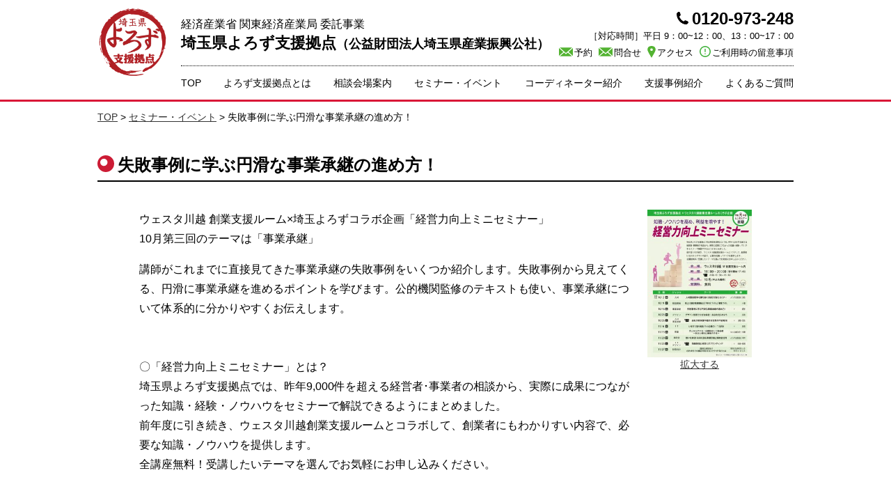

--- FILE ---
content_type: text/html; charset=UTF-8
request_url: https://saitama-yorozu.go.jp/seminar/westa20191016/
body_size: 10257
content:
<!doctype html>
<html dir="ltr" lang="ja" prefix="og: https://ogp.me/ns#">
<head>
  <meta charset="UTF-8">
  <meta name="viewport" content="width=device-width, initial-scale=1">
  <meta http-equiv="X-UA-Compatible" content="IE=edge">
  <link rel="profile" href="http://gmpg.org/xfn/11">
  <link rel="shortcut icon" href="/favicon.ico">
  <!--[if lt IE 9]>
  <script type="text/text/javascript" src="https://saitama-yorozu.go.jp/wp-content/themes/yorozu/js/css3-mediaqueries.js"></script>
  <script type="text/text/javascript" src="https://saitama-yorozu.go.jp/wp-content/themes/yorozu/js/html5shiv.js"></script>
  <script type="text/text/javascript" src="https://saitama-yorozu.go.jp/wp-content/themes/yorozu/js/flexibility.js"></script>
  <script>
  flexibility(document.documentElement);
  </script>
  <![endif]-->
  <title>失敗事例に学ぶ円滑な事業承継の進め方！ | 埼玉県よろず支援拠点</title>

		<!-- All in One SEO 4.9.2 - aioseo.com -->
	<meta name="robots" content="max-image-preview:large" />
	<link rel="canonical" href="https://saitama-yorozu.go.jp/seminar/westa20191016/" />
	<meta name="generator" content="All in One SEO (AIOSEO) 4.9.2" />
		<meta property="og:locale" content="ja_JP" />
		<meta property="og:site_name" content="埼玉県よろず支援拠点" />
		<meta property="og:type" content="article" />
		<meta property="og:title" content="失敗事例に学ぶ円滑な事業承継の進め方！ | 埼玉県よろず支援拠点" />
		<meta property="og:url" content="https://saitama-yorozu.go.jp/seminar/westa20191016/" />
		<meta property="fb:app_id" content="2033698030032003" />
		<meta property="og:image" content="https://saitama-yorozu.go.jp/wp-content/uploads/2019/08/seminar_eye_westa_20191002.jpg" />
		<meta property="og:image:secure_url" content="https://saitama-yorozu.go.jp/wp-content/uploads/2019/08/seminar_eye_westa_20191002.jpg" />
		<meta property="og:image:width" content="595" />
		<meta property="og:image:height" content="842" />
		<meta property="article:published_time" content="2019-08-09T08:12:51+00:00" />
		<meta property="article:modified_time" content="2019-08-16T04:54:11+00:00" />
		<meta name="twitter:card" content="summary" />
		<meta name="twitter:title" content="失敗事例に学ぶ円滑な事業承継の進め方！ | 埼玉県よろず支援拠点" />
		<meta name="twitter:image" content="https://saitama-yorozu.go.jp/wp-content/uploads/2019/08/seminar_eye_westa_20191002.jpg" />
		<script type="application/ld+json" class="aioseo-schema">
			{"@context":"https:\/\/schema.org","@graph":[{"@type":"BreadcrumbList","@id":"https:\/\/saitama-yorozu.go.jp\/seminar\/westa20191016\/#breadcrumblist","itemListElement":[{"@type":"ListItem","@id":"https:\/\/saitama-yorozu.go.jp#listItem","position":1,"name":"\u30db\u30fc\u30e0","item":"https:\/\/saitama-yorozu.go.jp","nextItem":{"@type":"ListItem","@id":"https:\/\/saitama-yorozu.go.jp\/seminar\/#listItem","name":"\u30bb\u30df\u30ca\u30fc\u30fb\u30a4\u30d9\u30f3\u30c8\u60c5\u5831"}},{"@type":"ListItem","@id":"https:\/\/saitama-yorozu.go.jp\/seminar\/#listItem","position":2,"name":"\u30bb\u30df\u30ca\u30fc\u30fb\u30a4\u30d9\u30f3\u30c8\u60c5\u5831","item":"https:\/\/saitama-yorozu.go.jp\/seminar\/","nextItem":{"@type":"ListItem","@id":"https:\/\/saitama-yorozu.go.jp\/seminar\/event_type\/seminar\/#listItem","name":"\u30bb\u30df\u30ca\u30fc"},"previousItem":{"@type":"ListItem","@id":"https:\/\/saitama-yorozu.go.jp#listItem","name":"\u30db\u30fc\u30e0"}},{"@type":"ListItem","@id":"https:\/\/saitama-yorozu.go.jp\/seminar\/event_type\/seminar\/#listItem","position":3,"name":"\u30bb\u30df\u30ca\u30fc","item":"https:\/\/saitama-yorozu.go.jp\/seminar\/event_type\/seminar\/","nextItem":{"@type":"ListItem","@id":"https:\/\/saitama-yorozu.go.jp\/seminar\/westa20191016\/#listItem","name":"\u5931\u6557\u4e8b\u4f8b\u306b\u5b66\u3076\u5186\u6ed1\u306a\u4e8b\u696d\u627f\u7d99\u306e\u9032\u3081\u65b9\uff01"},"previousItem":{"@type":"ListItem","@id":"https:\/\/saitama-yorozu.go.jp\/seminar\/#listItem","name":"\u30bb\u30df\u30ca\u30fc\u30fb\u30a4\u30d9\u30f3\u30c8\u60c5\u5831"}},{"@type":"ListItem","@id":"https:\/\/saitama-yorozu.go.jp\/seminar\/westa20191016\/#listItem","position":4,"name":"\u5931\u6557\u4e8b\u4f8b\u306b\u5b66\u3076\u5186\u6ed1\u306a\u4e8b\u696d\u627f\u7d99\u306e\u9032\u3081\u65b9\uff01","previousItem":{"@type":"ListItem","@id":"https:\/\/saitama-yorozu.go.jp\/seminar\/event_type\/seminar\/#listItem","name":"\u30bb\u30df\u30ca\u30fc"}}]},{"@type":"Organization","@id":"https:\/\/saitama-yorozu.go.jp\/#organization","name":"\u57fc\u7389\u770c\u3088\u308d\u305a\u652f\u63f4\u62e0\u70b9\uff08\u5b9f\u65bd\u6a5f\u95a2\uff1a\u57fc\u7389\u770c\u7523\u696d\u632f\u8208\u516c\u793e\uff09","description":"\u57fc\u7389\u770c\u3088\u308d\u305a\u652f\u63f4\u62e0\u70b9\u306f\u3001\u4e2d\u5c0f\u4f01\u696d\u5e81\u304c\u5168\u56fd\u306b\u8a2d\u7f6e\u3057\u305f\u4e2d\u5c0f\u4f01\u696d\u30fb\u5c0f\u898f\u6a21\u4e8b\u696d\u8005\u306e\u65b9\u306e\u305f\u3081\u306e\u7121\u6599\u7d4c\u55b6\u76f8\u8ac7\u6240\u3067\u3059\u3002\u58f2\u4e0a\u62e1\u5927\u30fb\u8ca9\u8def\u958b\u62d3\u30fb\u7d4c\u55b6\u6539\u5584\u306a\u3069\u306e\u69d8\u3005\u306a\u304a\u60a9\u307f\u306b\u3001\u4f55\u5ea6\u3067\u3082\u7121\u6599\u3067\u3054\u76f8\u8ac7\u3044\u305f\u3060\u3051\u307e\u3059\u3002\u304a\u6c17\u8efd\u306b\u3054\u5229\u7528\u4e0b\u3055\u3044\u3002","url":"https:\/\/saitama-yorozu.go.jp\/","telephone":"+81120973248","logo":{"@type":"ImageObject","url":"https:\/\/saitama-yorozu.go.jp\/wp-content\/uploads\/2021\/04\/d220f6dcdd406a6a7f411c82fd2b8104.png","@id":"https:\/\/saitama-yorozu.go.jp\/seminar\/westa20191016\/#organizationLogo","width":842,"height":595},"image":{"@id":"https:\/\/saitama-yorozu.go.jp\/seminar\/westa20191016\/#organizationLogo"}},{"@type":"WebPage","@id":"https:\/\/saitama-yorozu.go.jp\/seminar\/westa20191016\/#webpage","url":"https:\/\/saitama-yorozu.go.jp\/seminar\/westa20191016\/","name":"\u5931\u6557\u4e8b\u4f8b\u306b\u5b66\u3076\u5186\u6ed1\u306a\u4e8b\u696d\u627f\u7d99\u306e\u9032\u3081\u65b9\uff01 | \u57fc\u7389\u770c\u3088\u308d\u305a\u652f\u63f4\u62e0\u70b9","inLanguage":"ja","isPartOf":{"@id":"https:\/\/saitama-yorozu.go.jp\/#website"},"breadcrumb":{"@id":"https:\/\/saitama-yorozu.go.jp\/seminar\/westa20191016\/#breadcrumblist"},"image":{"@type":"ImageObject","url":"https:\/\/saitama-yorozu.go.jp\/wp-content\/uploads\/2019\/08\/seminar_eye_westa_20191002.jpg","@id":"https:\/\/saitama-yorozu.go.jp\/seminar\/westa20191016\/#mainImage","width":595,"height":842},"primaryImageOfPage":{"@id":"https:\/\/saitama-yorozu.go.jp\/seminar\/westa20191016\/#mainImage"},"datePublished":"2019-08-09T17:12:51+09:00","dateModified":"2019-08-16T13:54:11+09:00"},{"@type":"WebSite","@id":"https:\/\/saitama-yorozu.go.jp\/#website","url":"https:\/\/saitama-yorozu.go.jp\/","name":"\u57fc\u7389\u770c\u3088\u308d\u305a\u652f\u63f4\u62e0\u70b9","description":"\u57fc\u7389\u770c\u3088\u308d\u305a\u652f\u63f4\u62e0\u70b9\u306f\u3001\u4e2d\u5c0f\u4f01\u696d\u5e81\u304c\u5168\u56fd\u306b\u8a2d\u7f6e\u3057\u305f\u4e2d\u5c0f\u4f01\u696d\u30fb\u5c0f\u898f\u6a21\u4e8b\u696d\u8005\u306e\u65b9\u306e\u305f\u3081\u306e\u7121\u6599\u7d4c\u55b6\u76f8\u8ac7\u6240\u3067\u3059\u3002\u58f2\u4e0a\u62e1\u5927\u30fb\u8ca9\u8def\u958b\u62d3\u30fb\u7d4c\u55b6\u6539\u5584\u306a\u3069\u306e\u69d8\u3005\u306a\u304a\u60a9\u307f\u306b\u3001\u4f55\u5ea6\u3067\u3082\u7121\u6599\u3067\u3054\u76f8\u8ac7\u3044\u305f\u3060\u3051\u307e\u3059\u3002\u304a\u6c17\u8efd\u306b\u3054\u5229\u7528\u4e0b\u3055\u3044\u3002","inLanguage":"ja","publisher":{"@id":"https:\/\/saitama-yorozu.go.jp\/#organization"}}]}
		</script>
		<!-- All in One SEO -->

<link rel='dns-prefetch' href='//ajax.googleapis.com' />
<link rel="alternate" type="application/rss+xml" title="埼玉県よろず支援拠点 &raquo; フィード" href="https://saitama-yorozu.go.jp/feed/" />
<link rel="alternate" type="application/rss+xml" title="埼玉県よろず支援拠点 &raquo; コメントフィード" href="https://saitama-yorozu.go.jp/comments/feed/" />
<link rel="alternate" title="oEmbed (JSON)" type="application/json+oembed" href="https://saitama-yorozu.go.jp/wp-json/oembed/1.0/embed?url=https%3A%2F%2Fsaitama-yorozu.go.jp%2Fseminar%2Fwesta20191016%2F" />
<link rel="alternate" title="oEmbed (XML)" type="text/xml+oembed" href="https://saitama-yorozu.go.jp/wp-json/oembed/1.0/embed?url=https%3A%2F%2Fsaitama-yorozu.go.jp%2Fseminar%2Fwesta20191016%2F&#038;format=xml" />
<style id='wp-img-auto-sizes-contain-inline-css' type='text/css'>
img:is([sizes=auto i],[sizes^="auto," i]){contain-intrinsic-size:3000px 1500px}
/*# sourceURL=wp-img-auto-sizes-contain-inline-css */
</style>
<style id='wp-block-library-inline-css' type='text/css'>
:root{--wp-block-synced-color:#7a00df;--wp-block-synced-color--rgb:122,0,223;--wp-bound-block-color:var(--wp-block-synced-color);--wp-editor-canvas-background:#ddd;--wp-admin-theme-color:#007cba;--wp-admin-theme-color--rgb:0,124,186;--wp-admin-theme-color-darker-10:#006ba1;--wp-admin-theme-color-darker-10--rgb:0,107,160.5;--wp-admin-theme-color-darker-20:#005a87;--wp-admin-theme-color-darker-20--rgb:0,90,135;--wp-admin-border-width-focus:2px}@media (min-resolution:192dpi){:root{--wp-admin-border-width-focus:1.5px}}.wp-element-button{cursor:pointer}:root .has-very-light-gray-background-color{background-color:#eee}:root .has-very-dark-gray-background-color{background-color:#313131}:root .has-very-light-gray-color{color:#eee}:root .has-very-dark-gray-color{color:#313131}:root .has-vivid-green-cyan-to-vivid-cyan-blue-gradient-background{background:linear-gradient(135deg,#00d084,#0693e3)}:root .has-purple-crush-gradient-background{background:linear-gradient(135deg,#34e2e4,#4721fb 50%,#ab1dfe)}:root .has-hazy-dawn-gradient-background{background:linear-gradient(135deg,#faaca8,#dad0ec)}:root .has-subdued-olive-gradient-background{background:linear-gradient(135deg,#fafae1,#67a671)}:root .has-atomic-cream-gradient-background{background:linear-gradient(135deg,#fdd79a,#004a59)}:root .has-nightshade-gradient-background{background:linear-gradient(135deg,#330968,#31cdcf)}:root .has-midnight-gradient-background{background:linear-gradient(135deg,#020381,#2874fc)}:root{--wp--preset--font-size--normal:16px;--wp--preset--font-size--huge:42px}.has-regular-font-size{font-size:1em}.has-larger-font-size{font-size:2.625em}.has-normal-font-size{font-size:var(--wp--preset--font-size--normal)}.has-huge-font-size{font-size:var(--wp--preset--font-size--huge)}.has-text-align-center{text-align:center}.has-text-align-left{text-align:left}.has-text-align-right{text-align:right}.has-fit-text{white-space:nowrap!important}#end-resizable-editor-section{display:none}.aligncenter{clear:both}.items-justified-left{justify-content:flex-start}.items-justified-center{justify-content:center}.items-justified-right{justify-content:flex-end}.items-justified-space-between{justify-content:space-between}.screen-reader-text{border:0;clip-path:inset(50%);height:1px;margin:-1px;overflow:hidden;padding:0;position:absolute;width:1px;word-wrap:normal!important}.screen-reader-text:focus{background-color:#ddd;clip-path:none;color:#444;display:block;font-size:1em;height:auto;left:5px;line-height:normal;padding:15px 23px 14px;text-decoration:none;top:5px;width:auto;z-index:100000}html :where(.has-border-color){border-style:solid}html :where([style*=border-top-color]){border-top-style:solid}html :where([style*=border-right-color]){border-right-style:solid}html :where([style*=border-bottom-color]){border-bottom-style:solid}html :where([style*=border-left-color]){border-left-style:solid}html :where([style*=border-width]){border-style:solid}html :where([style*=border-top-width]){border-top-style:solid}html :where([style*=border-right-width]){border-right-style:solid}html :where([style*=border-bottom-width]){border-bottom-style:solid}html :where([style*=border-left-width]){border-left-style:solid}html :where(img[class*=wp-image-]){height:auto;max-width:100%}:where(figure){margin:0 0 1em}html :where(.is-position-sticky){--wp-admin--admin-bar--position-offset:var(--wp-admin--admin-bar--height,0px)}@media screen and (max-width:600px){html :where(.is-position-sticky){--wp-admin--admin-bar--position-offset:0px}}

/*# sourceURL=wp-block-library-inline-css */
</style><style id='global-styles-inline-css' type='text/css'>
:root{--wp--preset--aspect-ratio--square: 1;--wp--preset--aspect-ratio--4-3: 4/3;--wp--preset--aspect-ratio--3-4: 3/4;--wp--preset--aspect-ratio--3-2: 3/2;--wp--preset--aspect-ratio--2-3: 2/3;--wp--preset--aspect-ratio--16-9: 16/9;--wp--preset--aspect-ratio--9-16: 9/16;--wp--preset--color--black: #000000;--wp--preset--color--cyan-bluish-gray: #abb8c3;--wp--preset--color--white: #ffffff;--wp--preset--color--pale-pink: #f78da7;--wp--preset--color--vivid-red: #cf2e2e;--wp--preset--color--luminous-vivid-orange: #ff6900;--wp--preset--color--luminous-vivid-amber: #fcb900;--wp--preset--color--light-green-cyan: #7bdcb5;--wp--preset--color--vivid-green-cyan: #00d084;--wp--preset--color--pale-cyan-blue: #8ed1fc;--wp--preset--color--vivid-cyan-blue: #0693e3;--wp--preset--color--vivid-purple: #9b51e0;--wp--preset--gradient--vivid-cyan-blue-to-vivid-purple: linear-gradient(135deg,rgb(6,147,227) 0%,rgb(155,81,224) 100%);--wp--preset--gradient--light-green-cyan-to-vivid-green-cyan: linear-gradient(135deg,rgb(122,220,180) 0%,rgb(0,208,130) 100%);--wp--preset--gradient--luminous-vivid-amber-to-luminous-vivid-orange: linear-gradient(135deg,rgb(252,185,0) 0%,rgb(255,105,0) 100%);--wp--preset--gradient--luminous-vivid-orange-to-vivid-red: linear-gradient(135deg,rgb(255,105,0) 0%,rgb(207,46,46) 100%);--wp--preset--gradient--very-light-gray-to-cyan-bluish-gray: linear-gradient(135deg,rgb(238,238,238) 0%,rgb(169,184,195) 100%);--wp--preset--gradient--cool-to-warm-spectrum: linear-gradient(135deg,rgb(74,234,220) 0%,rgb(151,120,209) 20%,rgb(207,42,186) 40%,rgb(238,44,130) 60%,rgb(251,105,98) 80%,rgb(254,248,76) 100%);--wp--preset--gradient--blush-light-purple: linear-gradient(135deg,rgb(255,206,236) 0%,rgb(152,150,240) 100%);--wp--preset--gradient--blush-bordeaux: linear-gradient(135deg,rgb(254,205,165) 0%,rgb(254,45,45) 50%,rgb(107,0,62) 100%);--wp--preset--gradient--luminous-dusk: linear-gradient(135deg,rgb(255,203,112) 0%,rgb(199,81,192) 50%,rgb(65,88,208) 100%);--wp--preset--gradient--pale-ocean: linear-gradient(135deg,rgb(255,245,203) 0%,rgb(182,227,212) 50%,rgb(51,167,181) 100%);--wp--preset--gradient--electric-grass: linear-gradient(135deg,rgb(202,248,128) 0%,rgb(113,206,126) 100%);--wp--preset--gradient--midnight: linear-gradient(135deg,rgb(2,3,129) 0%,rgb(40,116,252) 100%);--wp--preset--font-size--small: 13px;--wp--preset--font-size--medium: 20px;--wp--preset--font-size--large: 36px;--wp--preset--font-size--x-large: 42px;--wp--preset--spacing--20: 0.44rem;--wp--preset--spacing--30: 0.67rem;--wp--preset--spacing--40: 1rem;--wp--preset--spacing--50: 1.5rem;--wp--preset--spacing--60: 2.25rem;--wp--preset--spacing--70: 3.38rem;--wp--preset--spacing--80: 5.06rem;--wp--preset--shadow--natural: 6px 6px 9px rgba(0, 0, 0, 0.2);--wp--preset--shadow--deep: 12px 12px 50px rgba(0, 0, 0, 0.4);--wp--preset--shadow--sharp: 6px 6px 0px rgba(0, 0, 0, 0.2);--wp--preset--shadow--outlined: 6px 6px 0px -3px rgb(255, 255, 255), 6px 6px rgb(0, 0, 0);--wp--preset--shadow--crisp: 6px 6px 0px rgb(0, 0, 0);}:where(.is-layout-flex){gap: 0.5em;}:where(.is-layout-grid){gap: 0.5em;}body .is-layout-flex{display: flex;}.is-layout-flex{flex-wrap: wrap;align-items: center;}.is-layout-flex > :is(*, div){margin: 0;}body .is-layout-grid{display: grid;}.is-layout-grid > :is(*, div){margin: 0;}:where(.wp-block-columns.is-layout-flex){gap: 2em;}:where(.wp-block-columns.is-layout-grid){gap: 2em;}:where(.wp-block-post-template.is-layout-flex){gap: 1.25em;}:where(.wp-block-post-template.is-layout-grid){gap: 1.25em;}.has-black-color{color: var(--wp--preset--color--black) !important;}.has-cyan-bluish-gray-color{color: var(--wp--preset--color--cyan-bluish-gray) !important;}.has-white-color{color: var(--wp--preset--color--white) !important;}.has-pale-pink-color{color: var(--wp--preset--color--pale-pink) !important;}.has-vivid-red-color{color: var(--wp--preset--color--vivid-red) !important;}.has-luminous-vivid-orange-color{color: var(--wp--preset--color--luminous-vivid-orange) !important;}.has-luminous-vivid-amber-color{color: var(--wp--preset--color--luminous-vivid-amber) !important;}.has-light-green-cyan-color{color: var(--wp--preset--color--light-green-cyan) !important;}.has-vivid-green-cyan-color{color: var(--wp--preset--color--vivid-green-cyan) !important;}.has-pale-cyan-blue-color{color: var(--wp--preset--color--pale-cyan-blue) !important;}.has-vivid-cyan-blue-color{color: var(--wp--preset--color--vivid-cyan-blue) !important;}.has-vivid-purple-color{color: var(--wp--preset--color--vivid-purple) !important;}.has-black-background-color{background-color: var(--wp--preset--color--black) !important;}.has-cyan-bluish-gray-background-color{background-color: var(--wp--preset--color--cyan-bluish-gray) !important;}.has-white-background-color{background-color: var(--wp--preset--color--white) !important;}.has-pale-pink-background-color{background-color: var(--wp--preset--color--pale-pink) !important;}.has-vivid-red-background-color{background-color: var(--wp--preset--color--vivid-red) !important;}.has-luminous-vivid-orange-background-color{background-color: var(--wp--preset--color--luminous-vivid-orange) !important;}.has-luminous-vivid-amber-background-color{background-color: var(--wp--preset--color--luminous-vivid-amber) !important;}.has-light-green-cyan-background-color{background-color: var(--wp--preset--color--light-green-cyan) !important;}.has-vivid-green-cyan-background-color{background-color: var(--wp--preset--color--vivid-green-cyan) !important;}.has-pale-cyan-blue-background-color{background-color: var(--wp--preset--color--pale-cyan-blue) !important;}.has-vivid-cyan-blue-background-color{background-color: var(--wp--preset--color--vivid-cyan-blue) !important;}.has-vivid-purple-background-color{background-color: var(--wp--preset--color--vivid-purple) !important;}.has-black-border-color{border-color: var(--wp--preset--color--black) !important;}.has-cyan-bluish-gray-border-color{border-color: var(--wp--preset--color--cyan-bluish-gray) !important;}.has-white-border-color{border-color: var(--wp--preset--color--white) !important;}.has-pale-pink-border-color{border-color: var(--wp--preset--color--pale-pink) !important;}.has-vivid-red-border-color{border-color: var(--wp--preset--color--vivid-red) !important;}.has-luminous-vivid-orange-border-color{border-color: var(--wp--preset--color--luminous-vivid-orange) !important;}.has-luminous-vivid-amber-border-color{border-color: var(--wp--preset--color--luminous-vivid-amber) !important;}.has-light-green-cyan-border-color{border-color: var(--wp--preset--color--light-green-cyan) !important;}.has-vivid-green-cyan-border-color{border-color: var(--wp--preset--color--vivid-green-cyan) !important;}.has-pale-cyan-blue-border-color{border-color: var(--wp--preset--color--pale-cyan-blue) !important;}.has-vivid-cyan-blue-border-color{border-color: var(--wp--preset--color--vivid-cyan-blue) !important;}.has-vivid-purple-border-color{border-color: var(--wp--preset--color--vivid-purple) !important;}.has-vivid-cyan-blue-to-vivid-purple-gradient-background{background: var(--wp--preset--gradient--vivid-cyan-blue-to-vivid-purple) !important;}.has-light-green-cyan-to-vivid-green-cyan-gradient-background{background: var(--wp--preset--gradient--light-green-cyan-to-vivid-green-cyan) !important;}.has-luminous-vivid-amber-to-luminous-vivid-orange-gradient-background{background: var(--wp--preset--gradient--luminous-vivid-amber-to-luminous-vivid-orange) !important;}.has-luminous-vivid-orange-to-vivid-red-gradient-background{background: var(--wp--preset--gradient--luminous-vivid-orange-to-vivid-red) !important;}.has-very-light-gray-to-cyan-bluish-gray-gradient-background{background: var(--wp--preset--gradient--very-light-gray-to-cyan-bluish-gray) !important;}.has-cool-to-warm-spectrum-gradient-background{background: var(--wp--preset--gradient--cool-to-warm-spectrum) !important;}.has-blush-light-purple-gradient-background{background: var(--wp--preset--gradient--blush-light-purple) !important;}.has-blush-bordeaux-gradient-background{background: var(--wp--preset--gradient--blush-bordeaux) !important;}.has-luminous-dusk-gradient-background{background: var(--wp--preset--gradient--luminous-dusk) !important;}.has-pale-ocean-gradient-background{background: var(--wp--preset--gradient--pale-ocean) !important;}.has-electric-grass-gradient-background{background: var(--wp--preset--gradient--electric-grass) !important;}.has-midnight-gradient-background{background: var(--wp--preset--gradient--midnight) !important;}.has-small-font-size{font-size: var(--wp--preset--font-size--small) !important;}.has-medium-font-size{font-size: var(--wp--preset--font-size--medium) !important;}.has-large-font-size{font-size: var(--wp--preset--font-size--large) !important;}.has-x-large-font-size{font-size: var(--wp--preset--font-size--x-large) !important;}
/*# sourceURL=global-styles-inline-css */
</style>

<style id='classic-theme-styles-inline-css' type='text/css'>
/*! This file is auto-generated */
.wp-block-button__link{color:#fff;background-color:#32373c;border-radius:9999px;box-shadow:none;text-decoration:none;padding:calc(.667em + 2px) calc(1.333em + 2px);font-size:1.125em}.wp-block-file__button{background:#32373c;color:#fff;text-decoration:none}
/*# sourceURL=/wp-includes/css/classic-themes.min.css */
</style>
<link rel='stylesheet' id='wp-ulike-css' href='https://saitama-yorozu.go.jp/wp-content/plugins/wp-ulike/assets/css/wp-ulike.min.css?ver=4.8.3.1' type='text/css' media='all' />
<link rel='stylesheet' id='style-css' href='https://saitama-yorozu.go.jp/wp-content/themes/yorozu/style.css?20251002041841' type='text/css' media='all' />
<link rel='stylesheet' id='lightbox-css' href='https://saitama-yorozu.go.jp/wp-content/themes/yorozu/css/lightbox.min.css' type='text/css' media='all' />
<script type="text/javascript" src="https://ajax.googleapis.com/ajax/libs/jquery/3.4.0/jquery.min.js" id="jquery-js"></script>
<link rel="https://api.w.org/" href="https://saitama-yorozu.go.jp/wp-json/" /><link rel="EditURI" type="application/rsd+xml" title="RSD" href="https://saitama-yorozu.go.jp/xmlrpc.php?rsd" />
<script type="text/javascript">
	window._se_plugin_version = '8.1.9';
</script>

  <!-- Google tag (gtag.js) -->
  <script async src="https://www.googletagmanager.com/gtag/js?id=G-1DC50SYWQ4"></script>
  <script>
    window.dataLayer = window.dataLayer || [];
    function gtag(){dataLayer.push(arguments);}
    gtag('js', new Date());

    gtag('config', 'G-1DC50SYWQ4');
  </script>

  <!-- User Heat Tag -->
  <script type="text/javascript">
  (function(add, cla){window['UserHeatTag']=cla;window[cla]=window[cla]||function(){(window[cla].q=window[cla].q||[]).push(arguments)},window[cla].l=1*new Date();var ul=document.createElement('script');var tag = document.getElementsByTagName('script')[0];ul.async=1;ul.src=add;tag.parentNode.insertBefore(ul,tag);})('//uh.nakanohito.jp/uhj2/uh.js', '_uhtracker');_uhtracker({id:'uh2FQsUJ14'});
  </script>
  <!-- End User Heat Tag -->

  <meta name="google-site-verification" content="XQzdO67Y0ZzL23MxyNhfVQhhE63g2qIarT9ZNr4YEhY">

</head>

<body class="wp-singular seminar-template-default single single-seminar postid-1446 wp-theme-yorozu">

  <script type="text/javascript" src="https://saitama-yorozu.go.jp/wp-content/themes/yorozu/js/loading.js"></script>

  <div id="fb-root"></div>
  <script>(function(d, s, id) {
    var js, fjs = d.getElementsByTagName(s)[0];
    if (d.getElementById(id)) return;
    js = d.createElement(s); js.id = id;
    js.src = 'https://connect.facebook.net/ja_JP/sdk.js#xfbml=1&version=v2.12&appId=163536424061420&autoLogAppEvents=1';
    fjs.parentNode.insertBefore(js, fjs);
  }(document, 'script', 'facebook-jssdk'));</script>

  <div id="page" class="site">

    <header id="masthead" class="site-header">
      <div id="header-pc" class="header--pc">
        <div class="header__inner">
          <div class="header__logo">
            <a href="https://saitama-yorozu.go.jp/">
              <img src="https://saitama-yorozu.go.jp/wp-content/themes/yorozu/images/logo.png" alt="埼玉県よろず支援拠点">
            </a>
          </div>
          <div class="header__top">
            <h1 class="site-title">
              <a href="https://saitama-yorozu.go.jp/" rel="home">
                <span class="site-title__top">経済産業省 関東経済産業局 委託事業</span><br />
                <span class="site-title__name">埼玉県よろず支援拠点</span>（公益財団法人埼玉県産業振興公社）
              </a>
            </h1>
            <div class="header__contact">
              <p class="header__contact__tel">0120-973-248</p>
              <p class="header__contact__time">［対応時間］平日 9：00~12：00、13：00~17：00</p>
              <div class="header__link">
                <a class="header__link__reserve" href="https://saitama-yorozu.go.jp/reserve/">予約</a>
                <a class="header__link__contact" href="https://saitama-yorozu.go.jp/contact/">問合せ</a>
                <a class="header__link__access" href="https://saitama-yorozu.go.jp/access/">アクセス</a>
                <a class="header__link__attention" href="https://forms.office.com/pages/responsepage.aspx?id=5qxP44lkwkKIzwD8gIAW6CDh-g9cCVxLhcGmKDi2CjRUN001N0RQQzZFNExBR0U3TUFQOU82S0pXOSQlQCN0PWcu&origin=lprLink" target="_blank">ご利用時の留意事項</a>
              </div>
            </div>
          </div>
          <div id="site-navigation">
            <nav class="main-navigation">
  <ul>
    <li><a href="https://saitama-yorozu.go.jp/">TOP</a></li>
    <li><a href="https://saitama-yorozu.go.jp/about/">よろず支援拠点とは</a></li>
    <li><a href="https://saitama-yorozu.go.jp/place/">相談会場案内</a></li>
    <li><a href="https://saitama-yorozu.go.jp/seminar/">セミナー・イベント</a></li>
    <li><a href="https://saitama-yorozu.go.jp/coordinator/">コーディネーター紹介</a></li>
	  <li><a href="https://saitama-yorozu.go.jp/case/">支援事例紹介</a></li>
	  <li><a href="https://saitama-yorozu.go.jp/faq">よくあるご質問</a></li>
  </ul>
</nav>
          </div>
        </div>
      </div>
      <div id="header-sp" class="header--sp">
        <div class="header__inner">
          <h1 class="site-title">
            <a href="https://saitama-yorozu.go.jp/" rel="home">
              <img src="https://saitama-yorozu.go.jp/wp-content/themes/yorozu/images/sp-logo.png" alt="埼玉県よろず支援拠点">
            </a>
          </h1>
        </div>
        <div id="sp-navigation" class="sp-navigation">
          <nav class="main-navigation">
  <ul>
    <li><a href="https://saitama-yorozu.go.jp/">TOP</a></li>
    <li><a href="https://saitama-yorozu.go.jp/about/">よろず支援拠点とは</a></li>
    <li><a href="https://saitama-yorozu.go.jp/place/">相談会場案内</a></li>
    <li><a href="https://saitama-yorozu.go.jp/seminar/">セミナー・イベント</a></li>
    <li><a href="https://saitama-yorozu.go.jp/coordinator/">コーディネーター紹介</a></li>
	  <li><a href="https://saitama-yorozu.go.jp/case/">支援事例紹介</a></li>
	  <li><a href="https://saitama-yorozu.go.jp/faq">よくあるご質問</a></li>
  </ul>
</nav>
        </div>
        <div class="header__contact">
          <div class="header__link">
            <a class="header__link__reserve" href="https://saitama-yorozu.go.jp/reserve/">予約</a>
            <a class="header__link__contact" href="https://saitama-yorozu.go.jp/contact/">問合せ</a>
            <a class="header__link__access" href="https://saitama-yorozu.go.jp/access/">アクセス</a>
            <a class="header__link__attention" href="https://forms.office.com/pages/responsepage.aspx?id=5qxP44lkwkKIzwD8gIAW6CDh-g9cCVxLhcGmKDi2CjRUN001N0RQQzZFNExBR0U3TUFQOU82S0pXOSQlQCN0PWcu&origin=lprLink" target="_blank">ご利用時の留意事項</a>
          </div>
          <p class="header__contact__tel">0120-973-248</p>
          <p class="header__contact__time">［対応時間］平日 9：00~12：00、13：00~17：00</p>
        </div>
      </div>
    </header>

    <div id="content" class="site-content">

  <div id="primary" class="content-area">
    <main id="main" class="site-main">

      
<article id="post-1446" class="post-1446 seminar type-seminar status-publish has-post-thumbnail hentry event_type-seminar">

  <div class="breadcrumbs" itemprop="http://data-vocabulary.org/Breadcrumb">
    <span itemprop="title">
      <a href="https://saitama-yorozu.go.jp/">TOP</a>
    </span>
    <span itemprop="title">
      <a href="https://saitama-yorozu.go.jp/seminar/">セミナー・イベント</a>
    </span>
    <span itemprop="title">失敗事例に学ぶ円滑な事業承継の進め方！</span>
  </div>

  <header class="entry-header">
    <h1 class="heading">失敗事例に学ぶ円滑な事業承継の進め方！</h1>
  </header><!-- .entry-header -->

  <div class="entry-content">

          <div class="section container seminar__introduction">
        <div class="content__inner">
          <div class="seminar__introduction__text">
            <p>ウェスタ川越 創業支援ルーム×埼玉よろずコラボ企画「経営力向上ミニセミナー」<br />
10月第三回のテーマは「事業承継」</p>
<p>講師がこれまでに直接見てきた事業承継の失敗事例をいくつか紹介します。失敗事例から見えてくる、円滑に事業承継を進めるポイントを学びます。公的機関監修のテキストも使い、事業承継について体系的に分かりやすくお伝えします。<br />
　<br />
　<br />
〇「経営力向上ミニセミナー」とは？<br />
埼玉県よろず支援拠点では、昨年9,000件を超える経営者･事業者の相談から、実際に成果につながった知識・経験・ノウハウをセミナーで解説できるようにまとめました。<br />
前年度に引き続き、ウェスタ川越創業支援ルームとコラボして、創業者にもわかりすい内容で、必要な知識・ノウハウを提供します。<br />
全講座無料！受講したいテーマを選んでお気軽にお申し込みください。<br />
　<br />
&#8212;&#8212;&#8212;&#8212;&#8212;&#8212;&#8212;&#8212;&#8212;&#8212;&#8212;&#8212;&#8212;&#8212;&#8212;&#8212;&#8212;&#8212;&#8212;&#8212;&#8212;&#8212;&#8212;&#8212;&#8211;<br />
<strong><font size="4">＜会場・日程＞</font></strong></p>
<p>▼開催日時<br />
2019年10月16日(水)<br />
18：00～20：00　※受付開始17：45</p>
<p>▼会場<br />
ウェスタ川越 ５Ｆ 創業支援ルーム内<br />
（〒350-1124 川越市新宿町1-17-17）<br />
ＪＲ川越線・東武東上線「川越駅」西口より徒歩5分<br />
西武新宿線「本川越駅」より徒歩15分</p>
<p>▼講師<br />
<a title="埼玉県よろず支援拠点チーフコーディネーター　越智 隆史" href="https://saitama-yorozu.go.jp/coordinator/">埼玉県よろず支援拠点チーフコーディネーター　越智 隆史</a></p>
          </div>
                      <div class="seminar__introduction__image">
              <img src="https://saitama-yorozu.go.jp/wp-content/uploads/2019/08/seminar_eye_westa_20191002-250x354.jpg" alt="失敗事例に学ぶ円滑な事業承継の進め方！">
              <a href="https://saitama-yorozu.go.jp/wp-content/uploads/2019/08/seminar_eye_westa_20191002.jpg" data-lightbox="introduction">拡大する</a>
            </div>
                  </div>
      </div>
    
    
    
          <div class="section container seminar__target">
        <div class="content__inner">
          <h2 class="heading__round"><span>対象者等</span></h2>
          <table>
                                      <tr><th>定員</th><td>10名(申込先着順)</td></tr>
                                      <tr><th>参加費</th><td>無料</td></tr>
                      </table>
        </div>
      </div>
    
        <div class="section container seminar__sponsorship">
      <div class="content__inner">
        <h2 class="heading__round"><span>主催</span></h2>
        <p>＜共催＞<br />
埼玉県よろず支援拠点<br />
ウェスタ川越 創業支援ルーム</p>
      </div>
    </div>
    
          <div class="section container seminar__reserve">
        <div class="content__inner">
          <h2 class="heading__round"><span>予約申込み</span></h2>
                      <div class="seminar__reserve__link">
              <p>・予約専用メールフォームより申込みができます。</p>
              <a class="mail" href="https://www.saitama-j.or.jp/cgi-bin/acc.cgi?id=1502840871355" target="_blank">web申込みはこちらから</a>
            </div>
                                <div class="seminar__reserve__link">
              <p>・チラシはこちらです。</p>
              <a class="pdf" href="https://saitama-yorozu.go.jp/wp-content/uploads/2019/08/seminar_flyer_westa_20191002.pdf" target="_blank">チラシ(PDF)ダウンロード</a>
            </div>
                    <table>
                                      <tr>
                <th>申込み締切</th>
                <td>3営業日前までにお申し込みください<br />
※定員に達した場合、その時点で締め切らせて頂きます</td>
              </tr>
                                      <tr>
                <th>問合せ先</th>
                <td>
                                      <a href="https://saitama-yorozu.go.jp/contact/">埼玉県よろず支援拠点</a>
                                    <br />
                                      TEL: 0120-973-248 / FAX: 048-645-3286                                  </td>
              </tr>
                      </table>
        </div>
      </div>
    
          <div class="section container seminar__images">
        <div class="content__inner">
                      <img src="https://saitama-yorozu.go.jp/wp-content/uploads/2019/08/seminar_flyer_westa_soto_20191002-1024x724.jpg" alt="seminar_flyer_westa_soto_20191002">
                      <img src="https://saitama-yorozu.go.jp/wp-content/uploads/2019/08/seminar_flyer_westa_naka_20191002-1024x724.jpg" alt="seminar_flyer_westa_naka_20191002">
                  </div>
      </div>
    
  </div><!-- .entry-content -->

</article><!-- #post-1446 -->

    </main><!-- #main -->
  </div><!-- #primary -->


    <div class="bottom__link">
      <div class="bottom__link__pdf">
        <p class="bottom__link__title">PDFダウンロード</p>
        <div>
          <a href="https://saitama-yorozu.go.jp/wp-content/uploads/2025/11/yorozu_pamphlet_202511.pdf" target="_blank">
            <img src="https://saitama-yorozu.go.jp/wp-content/uploads/2025/11/yorozu_pamphlet_202511.webp" alt="パンフレット">
          </a>
          <a href="https://saitama-yorozu.go.jp/wp-content/uploads/2025/11/yorozu_pamphlet_202511.pdf" target="_blank">パンフレット</a>
			<p style="line-height: 1.2; padding-top: 5px;"><a href="https://saitama-yorozu.go.jp/wp-content/uploads/2025/11/yorozu_pamphlet_202511.pdf" target="_blank" style="">ダウンロード</a></p>
        </div>
        <div>
          <a href="https://yorozu.smrj.go.jp/support" target="_blank">
            <img src="https://saitama-yorozu.go.jp/wp-content/uploads/2025/04/zenkoku_pamph_banner_s.jpg" alt="支援事例">
          </a>
          <a href="https://yorozu.smrj.go.jp/support" target="_blank">全国の支援事例<br>（よろず支援拠点 全国本部ホームページへリンクします）</a>
        </div>
      </div>
      <div class="bottom__link__movie">
        <p class="bottom__link__title">よろず活動紹介動画</p>
        <a href="https://saitama-yorozu.go.jp/about/#movie">
          <img src="https://saitama-yorozu.go.jp/wp-content/themes/yorozu/images/r6_movie.jpg" alt="よろず活動紹介動画">
        </a>
      </div>
      <div class="bottom__link__facebook">
        <p class="bottom__link__title">よろずFacebook</p>
        <a href="https://www.facebook.com/yorozu.saitama/" target="_blank">
          <img src="https://saitama-yorozu.go.jp/wp-content/themes/yorozu/images/yorozu_fb2.jpg" alt="">
        </a>
      </div>
    </div>

  </div><!-- #content -->

  <footer id="colophon" class="site-footer">
    <div class="footer__inner">
      <div class="footer__nav">
        <ul>
          <li><a href="https://saitama-yorozu.go.jp/">TOP</a></li>
          <li><a href="https://saitama-yorozu.go.jp/about/">よろず支援拠点とは</a></li>
          <li><a href="https://saitama-yorozu.go.jp/place/">相談会場案内</a></li>
          <li><a href="https://saitama-yorozu.go.jp/seminar/">セミナー・イベント</a></li>
          <li><a href="https://saitama-yorozu.go.jp/coordinator/">コーディネーター紹介</a></li>
          <li><a href="https://saitama-yorozu.go.jp/case/">支援事例紹介</a></li>
          <li><a href="https://saitama-yorozu.go.jp/access/">アクセス</a></li>
          <li><a href="https://saitama-yorozu.go.jp/reserve/">予約フォーム</a></li>
          <li><a href="https://saitama-yorozu.go.jp/contact/">問合せフォーム</a></li>
        </ul>
      </div>
      <div class="footer__content">
        <p class="sipc__desc">埼玉県では、経済産業省・中小企業庁の「中小企業・小規模事業者ワンストップ総合支援事業 （よろず支援拠点） 」を公益財団法人埼玉県産業振興公社が運営しています。</p>
        <div class="sipc__logo">
          <img src="https://saitama-yorozu.go.jp/wp-content/themes/yorozu/images/logo_sipc.png" alt="sipc">
        </div>
        <div class="footer__content__inner">
          <p class="sipc__name">埼玉県よろず支援拠点<br /><a href="https://www.saitama-j.or.jp/" target="_blank">公益財団法人埼玉県産業振興公社</a></p>
          <p class="sipc__address">〒330-8669<br />
            埼玉県さいたま市大宮区桜木町1-7-5<br />
            ソニックシティビル10F
          </p>
          <p class="sipc__tel">TEL 0120-973-248（048-783-3926）<br />
            FAX 048-645-3286
          </p>
        </div>
        <div class="google-map pc">
          <iframe src="https://www.google.com/maps/embed?pb=!1m18!1m12!1m3!1d6463.407049912621!2d139.61544236884467!3d35.90527618004512!2m3!1f0!2f0!3f0!3m2!1i1024!2i768!4f13.1!3m3!1m2!1s0x6018c1433100b67f%3A0x6f10b32caa071af8!2z5Z-8546J55yM44KI44KN44Ga5pSv5o-05oug54K5!5e0!3m2!1sja!2sjp!4v1521205365675" frameborder="0" style="border:0" allowfullscreen></iframe>
        </div>
      </div>
      <div class="sipc__menu">
        <a href="https://saitama-yorozu.go.jp/privacy-policy/">個人情報保護について</a>
        <a href="https://saitama-yorozu.go.jp/wp-content/uploads/2024/07/yorozu_ryuuizikou20240614.pdf" target="_blank">埼玉県よろず支援拠点をご利用にあたっての留意事項</a>
        <a href="https://saitama-yorozu.go.jp/sitemap/">サイトマップ</a>
      </div>
      <div class="footer__banner">
        <ul>
          <li>
            <a href="https://www.cgc-saitama.or.jp/" target="_blank">
              <img src="https://saitama-yorozu.go.jp/wp-content/themes/yorozu/images/footer_banner_4.jpg" alt="">
            </a>
          </li>
          <li>
            <a href="https://yorozu.smrj.go.jp/" target="_blank">
              <img src="https://saitama-yorozu.go.jp/wp-content/themes/yorozu/images/footer_banner_1.jpg" alt="">
            </a>
          </li>
          <li>
            <a href="http://www.saitama-j.or.jp/" target="_blank">
              <img src="https://saitama-yorozu.go.jp/wp-content/themes/yorozu/images/footer_banner_2.jpg" alt="">
            </a>
          </li>
          <li>
            <a href="http://www.saitama-j.or.jp/sogyo/" target="_blank">
              <img src="https://saitama-yorozu.go.jp/wp-content/themes/yorozu/images/footer_banner_3.jpg" alt="">
            </a>
          </li>
        </ul>
      </div>
      <div class="google-map sp">
        <iframe src="https://www.google.com/maps/embed?pb=!1m18!1m12!1m3!1d6463.407049912621!2d139.61544236884467!3d35.90527618004512!2m3!1f0!2f0!3f0!3m2!1i1024!2i768!4f13.1!3m3!1m2!1s0x6018c1433100b67f%3A0x6f10b32caa071af8!2z5Z-8546J55yM44KI44KN44Ga5pSv5o-05oug54K5!5e0!3m2!1sja!2sjp!4v1521205365675" frameborder="0" style="border:0" allowfullscreen></iframe>
      </div>
      <p class="copyright">Copyright <span>&copy;</span> 2018 Saitama Industrial Promotion Public Corporation. All rights reserved.</p>
    </div>
  </footer>

</div><!-- #page -->

<a id="totop" class="totop" href="#">
  <img src="https://saitama-yorozu.go.jp/wp-content/themes/yorozu/images/icon_totop.svg" alt="to top">
</a>

<script type="speculationrules">
{"prefetch":[{"source":"document","where":{"and":[{"href_matches":"/*"},{"not":{"href_matches":["/wp-*.php","/wp-admin/*","/wp-content/uploads/*","/wp-content/*","/wp-content/plugins/*","/wp-content/themes/yorozu/*","/*\\?(.+)"]}},{"not":{"selector_matches":"a[rel~=\"nofollow\"]"}},{"not":{"selector_matches":".no-prefetch, .no-prefetch a"}}]},"eagerness":"conservative"}]}
</script>
<!-- User Heat Tag -->
<script type="text/javascript">
(function(add, cla){window['UserHeatTag']=cla;window[cla]=window[cla]||function(){(window[cla].q=window[cla].q||[]).push(arguments)},window[cla].l=1*new Date();var ul=document.createElement('script');var tag = document.getElementsByTagName('script')[0];ul.async=1;ul.src=add;tag.parentNode.insertBefore(ul,tag);})('//uh.nakanohito.jp/uhj2/uh.js', '_uhtracker');_uhtracker({id:'uhCpfc5wZY'});
</script>
<!-- End User Heat Tag --><script type="module"  src="https://saitama-yorozu.go.jp/wp-content/plugins/all-in-one-seo-pack/dist/Lite/assets/table-of-contents.95d0dfce.js?ver=4.9.2" id="aioseo/js/src/vue/standalone/blocks/table-of-contents/frontend.js-js"></script>
<script type="text/javascript" id="wp_ulike-js-extra">
/* <![CDATA[ */
var wp_ulike_params = {"ajax_url":"https://saitama-yorozu.go.jp/wp-admin/admin-ajax.php","notifications":"1"};
//# sourceURL=wp_ulike-js-extra
/* ]]> */
</script>
<script type="text/javascript" src="https://saitama-yorozu.go.jp/wp-content/plugins/wp-ulike/assets/js/wp-ulike.min.js?ver=4.8.3.1" id="wp_ulike-js"></script>
<script type="text/javascript" src="https://saitama-yorozu.go.jp/wp-content/themes/yorozu/js/script.js?20230922073449" id="script-js"></script>
<script type="text/javascript" src="https://saitama-yorozu.go.jp/wp-content/themes/yorozu/js/lightbox.min.js" id="lightbox-js"></script>

</body>
</html>


--- FILE ---
content_type: text/css
request_url: https://saitama-yorozu.go.jp/wp-content/themes/yorozu/style.css?20251002041841
body_size: 12244
content:
@charset "UTF-8";
/*!
Theme Name: yorozu
Theme URI: http://underscores.me/
Author: errand
Description: Custom theme.
Version: 1.0.0
License: GNU General Public License v2 or later
License URI: LICENSE
Text Domain: yorozu
Tags: custom-background, custom-logo, custom-menu, featured-images, threaded-comments, translation-ready

This theme, like WordPress, is licensed under the GPL.
Use it to make something cool, have fun, and share what you've learned with others.

yorozu is based on Underscores https://underscores.me/, (C) 2012-2017 Automattic, Inc.
Underscores is distributed under the terms of the GNU GPL v2 or later.

Normalizing styles have been helped along thanks to the fine work of
Nicolas Gallagher and Jonathan Neal https://necolas.github.io/normalize.css/
*/
/*--------------------------------------------------------------
# Normalize
--------------------------------------------------------------*/
html { font-family: sans-serif; -webkit-text-size-adjust: 100%; -ms-text-size-adjust: 100%; }

body { margin: 0; }

article, aside, details, figcaption, figure, footer, header, main, menu, nav, section, summary { display: block; }

audio, canvas, progress, video { display: inline-block; vertical-align: baseline; }

audio:not([controls]) { display: none; height: 0; }

[hidden], template { display: none; }

a { background-color: transparent; }

a:active, a:hover { outline: 0; }

abbr[title] { border-bottom: 1px dotted; }

b, strong { font-weight: bold; }

dfn { font-style: italic; }

h1 { font-size: 2em; margin: 0.67em 0; }

mark { background: #ff0; color: #000; }

small { font-size: 80%; }

sub, sup { font-size: 75%; line-height: 0; position: relative; vertical-align: baseline; }

sup { top: -0.5em; }

sub { bottom: -0.25em; }

img { border: 0; }

svg:not(:root) { overflow: hidden; }

figure { margin: 1em 40px; }

hr { box-sizing: content-box; height: 0; }

pre { overflow: auto; }

code, kbd, pre, samp { font-family: monospace, monospace; font-size: 1em; }

button, input, optgroup, select, textarea { color: inherit; font: inherit; margin: 0; }

button { overflow: visible; }

button, select { text-transform: none; }

button, html input[type="button"], input[type="reset"], input[type="submit"] { -webkit-appearance: button; cursor: pointer; }

button[disabled], html input[disabled] { cursor: default; }

button::-moz-focus-inner, input::-moz-focus-inner { border: 0; padding: 0; }

input { line-height: normal; }

input[type="checkbox"], input[type="radio"] { box-sizing: border-box; padding: 0; }

input[type="number"]::-webkit-inner-spin-button, input[type="number"]::-webkit-outer-spin-button { height: auto; }

input[type="search"]::-webkit-search-cancel-button, input[type="search"]::-webkit-search-decoration { -webkit-appearance: none; }

fieldset { border: 1px solid #c0c0c0; margin: 0 2px; padding: 0.35em 0.625em 0.75em; }

legend { border: 0; padding: 0; }

textarea { overflow: auto; }

optgroup { font-weight: bold; }

table { border-collapse: collapse; border-spacing: 0; }

td, th { padding: 0; }

/*--------------------------------------------------------------
# Base
--------------------------------------------------------------*/
/*--------------------------------------------------------------
# Variables
--------------------------------------------------------------*/
/*--------------------------------------------------------------
# Base
--------------------------------------------------------------*/
* { box-sizing: border-box; }

html { width: 100%; height: 100%; }

body { width: 100%; height: 100%; font-family: "Hiragino Kaku Gothic Pro", " ヒラギノ角ゴ Pro W3", Meiryo, メイリオ, Osaka, "MS PGothic", arial, helvetica, sans-serif; font-size: 16px; color: #000; line-height: calc(28 / 16); -webkit-text-size-adjust: 100%; }

a { color: #333; }

a img { outline: none; border: none; -webkit-backface-visibility: hidden; backface-visibility: hidden; }

a:hover { color: #999; }

a:hover img { opacity: 0.8; }

a:focus { outline: none; }

a, a *, input, button { transition: all 0.3s ease; box-shadow: #000 0 0 0; }

a[href^='tel:'] { cursor: default; }

img { max-width: 100%; vertical-align: top; }

ul { margin: 0; padding: 0; list-style-type: none; }

input, textarea, select, button { font-size: 1em; font-family: "Hiragino Kaku Gothic Pro", " ヒラギノ角ゴ Pro W3", Meiryo, メイリオ, Osaka, "MS PGothic", arial, helvetica, sans-serif; }

@media (max-width: 568px) { input, textarea, select, button { font-size: 16px; } }

input[type='text'], input[type='email'], input[type='search'], button { -webkit-appearance: none; -moz-appearance: none; appearance: none; }

select::-ms-expand { display: none; }

textarea { resize: vertical; }

button:focus { outline: none; }

div:focus { outline: none; }

p { margin: 0 0 1em 0; }

.clearfix:after, .row:after, .header__inner:after, .header__top:after, .bottom__link:after, .footer__content:after, .footer__banner ul:after, .pagination:after, .index-about__illust:after, .place__detail:after, .coordinator__single:after { height: 0; content: ' '; display: table; clear: both; visibility: hidden; }

/*--------------------------------------------- WP default ---------------------------------------------*/
.aligncenter { display: block; margin-left: auto; margin-right: auto; }

.alignleft { float: left; }

.alignright { float: right; }

.wp-caption { border: 1px solid #ddd; text-align: center; background-color: #f3f3f3; padding-top: 4px; margin: 10px; border-radius: 3px; }

.wp-caption img { margin: 0; padding: 0; border: 0 none; }

.wp-caption p.wp-caption-text { font-size: 11px; line-height: 17px; padding: 0 4px 5px; margin: 0; }

/*--------------------------------------------- Fade ---------------------------------------------*/
#fade { width: 100%; height: 100%; background: #fff; position: fixed; top: 0; left: 0; z-index: 9998; transition: all 0.8s ease; }

/*--------------------------------------------------------------
# Layout
--------------------------------------------------------------*/
/*--------------------------------------------------------------
# Layout
--------------------------------------------------------------*/
.site-content { padding-bottom: 80px; border-top: 3px solid #d91737; }

@media (max-width: 768px) { .site-content { border: none; } }

.content-area { margin-bottom: 80px; min-height: 300px; }

.section { margin-bottom: 80px; }

.bg-gray { padding-top: 40px; padding-bottom: 80px; background-color: #efefef; }

.container { width: 100%; max-width: 1000px; margin-left: auto; margin-right: auto; }

@media (max-width: 1080px) { .container { padding-left: 40px; padding-right: 40px; } }

@media (max-width: 768px) { .container { padding-left: 40px; padding-right: 40px; } }

@media (max-width: 568px) { .container { padding-left: 20px; padding-right: 20px; } }

.content__inner { width: 100%; max-width: 880px; margin: 0 auto; }

.block { margin-bottom: 40px; margin-top: -100px; padding-top: 100px; }

.flex { -js-display: flex; display: flex; flex-wrap: wrap; justify-content: space-between; }

.flex .col-2 { width: 48%; }

@media (max-width: 568px) { .flex .col-2 { width: 100%; margin-bottom: 1em; } }

/*--------------------------------------------------------------
# Header
--------------------------------------------------------------*/
.site-header { width: 100%; padding: 10px 0; }

@media (max-width: 768px) { .site-header { padding-top: 5px; border-top: 10px solid #d91737; } }

@media (max-width: 768px) { .header--pc { display: none; } }

.header__inner { width: 100%; max-width: 1000px; margin-left: auto; margin-right: auto; position: relative; padding-left: 120px; }

@media (max-width: 1080px) { .header__inner { padding-left: 40px; padding-right: 40px; } }

@media (max-width: 768px) { .header__inner { padding-left: 40px; padding-right: 40px; } }

@media (max-width: 568px) { .header__inner { padding-left: 20px; padding-right: 20px; } }

@media (max-width: 1080px) { .header__inner { padding-left: 120px; } }

@media (max-width: 768px) { .header__inner { padding-left: 40px; } }

@media (max-width: 568px) { .header__inner { padding-left: 20px; } }

.header__logo { position: absolute; top: 0; left: 0; }

.header__logo a { display: block; }

.header__logo a img { width: 100px; height: auto; }

.header__logo a:hover img { opacity: 1; }

.header__top { margin-bottom: 10px; border-bottom: 1px dotted #000; }

.site-title { margin: 0 0 5px 0; padding-top: 12px; float: left; font-size: 18px; line-height: 1.4; }

@media (max-width: 768px) { .site-title { margin: 0; padding: 0 0 5px 0; float: none; } }

.site-title a { color: #000; text-decoration: none; }

.site-title a:hover { text-decoration: none; }

.site-title a span { transition: none; }

.site-title__top { font-size: 16px; font-weight: normal; }

.site-title__name { font-size: 24px; }

.header__contact { margin-bottom: 5px; float: right; }

@media (max-width: 768px) { .header__contact { margin: 0; float: none; } }

.header__contact__tel { margin: 0; font-size: 24px; font-weight: bold; line-height: 1.4; text-align: right; }

@media (max-width: 768px) { .header__contact__tel { margin-bottom: 10px; font-size: 16px; text-align: center; } }

.header__contact__tel:before { content: ''; width: 18px; height: 18px; margin-right: 5px; display: inline-block; background: url(./images/icon_tel.svg) no-repeat center center; background-size: contain; }

@media (max-width: 768px) { .header__contact__tel:before { width: 14px; height: 14px; } }

.header__contact__time { margin: 0; font-size: 13px; line-height: 18px; text-align: right; }

@media (max-width: 768px) { .header__contact__time { text-align: center; } }

@media (max-width: 568px) { .header__contact__time { font-size: 12px; } }

.header__link { text-align: right; }

@media (max-width: 768px) { .header__link { padding: 10px 0; text-align: center; } }

.header__link a { margin-left: 5px; font-size: 13px; color: #000; text-decoration: none; line-height: 18px; }

@media (max-width: 768px) { .header__link a { margin: 0 20px; } }

@media (max-width: 568px) { .header__link a { font-size: 10px; } }

.header__link a:hover { color: #666; text-decoration: none; }

.header__link a:before { content: ''; margin-right: 2px; display: inline-block; background-repeat: no-repeat; background-position: center center; background-size: contain; }

.header__link__reserve:before, .header__link__contact:before { width: 20px; height: 13px; background-image: url(./images/icon_mail.svg); vertical-align: -1px; }

@media (max-width: 568px) { .header__link__reserve:before, .header__link__contact:before { width: 16px; vertical-align: -3px; } }

.header__link__access:before { width: 12px; height: 18px; background-image: url(./images/icon_access.svg); vertical-align: -3px; }

@media (max-width: 768px) { .header__link__access:before { height: 14px; } }

.main-navigation { width: 100%; }

.main-navigation ul { -js-display: flex; display: flex; justify-content: space-between; }

@media (max-width: 768px) { .main-navigation ul { flex-wrap: wrap; } }

@media (max-width: 768px) { .main-navigation ul li { width: calc(100% / 3); padding: 5px; background-color: #efefef; border-right: 2px solid #fff; border-bottom: 2px solid #fff; }
  .main-navigation ul li:nth-child(3n) { border-right: none; }
  .main-navigation ul li:nth-child(4), .main-navigation ul li:nth-child(5), .main-navigation ul li:nth-child(6) { border-bottom: none; } }

@media (max-width: 768px) and (max-width: 320px) { .main-navigation ul li { padding: 5px 1px; border-width: 1px; } }

.main-navigation ul li a { width: 100%; font-size: 14px; color: #000; text-decoration: none; }

@media (max-width: 768px) { .main-navigation ul li a { display: block; padding: 5px 0; text-align: center; border-left: 3px solid #d91737; } }

@media (max-width: 568px) { .main-navigation ul li a { font-size: 10px; } }

.main-navigation ul li a:hover { color: #666; text-decoration: none; }

.header--sp { display: none; }

@media (max-width: 768px) { .header--sp { display: block; padding-bottom: 10px; } }

.header--sp .header__inner { padding-top: 5px; }

.header--sp .fixed .main-navigation { position: fixed; top: 0; left: 0; z-index: 100; background-color: #fff; }

/*--------------------------------------------------------------
# Footer
--------------------------------------------------------------*/
.bottom__link { width: 100%; max-width: 1000px; margin-left: auto; margin-right: auto; -js-display: flex; display: flex; }

@media (max-width: 1080px) { .bottom__link { padding-left: 40px; padding-right: 40px; } }

@media (max-width: 768px) { .bottom__link { margin-bottom: 0; padding: 0; flex-wrap: wrap; } }

.bottom__link__title { margin: 0 0 1em 0; font-size: 18px; font-weight: bold; text-align: center; }

.bottom__link__pdf { width: calc(100% / 3); padding: 0 20px 10px 20px; border-right: 1px dotted #000; }

@media (max-width: 768px) { .bottom__link__pdf { width: 100%; margin-bottom: 20px; padding: 0 40px; border: none; } }

@media (max-width: 568px) { .bottom__link__pdf { padding: 0 20px; } }

.bottom__link__pdf > div { width: 45%; float: left; font-size: 13px; text-align: center; }

.bottom__link__pdf > div:last-child { float: right; }

.bottom__link__pdf > div img { margin-bottom: 5px; }

.bottom__link__pdf > div p { margin: 0; }

.bottom__link__pdf > div a { color: #000; text-decoration: underline; }

.bottom__link__pdf > div a:hover { color: #666; }

.bottom__link__movie { width: calc(100% / 3); padding: 0 20px 10px 20px; border-right: 1px dotted #000; }

@media (max-width: 768px) { .bottom__link__movie { width: 50%; height: 200px; padding: 0; position: relative; border: none; } }

@media (max-width: 568px) { .bottom__link__movie { height: 120px; } }

@media (max-width: 768px) { .bottom__link__movie .bottom__link__title { position: absolute; top: 50%; width: 100%; color: #fff; text-align: center; transform: translateY(-50%); } }

.bottom__link__movie a { display: block; }

@media (max-width: 768px) { .bottom__link__movie a { width: 100%; height: 100%; background: url(./images/r4_movie_bg.jpg) no-repeat center center; background-size: cover; }
  .bottom__link__movie a:after { content: ''; position: absolute; top: 60%; left: 50%; width: 50px; height: 50px; margin-left: -25px; display: block; background: url(./images/play_button.png) no-repeat center center; background-size: contain; } }

.bottom__link__movie a img { width: 100%; }

@media (max-width: 768px) { .bottom__link__movie a img { display: none; } }

.bottom__link__facebook { width: calc(100% / 3); padding: 0 20px 10px 20px; }

@media (max-width: 768px) { .bottom__link__facebook { width: 50%; height: 200px; padding: 0; position: relative; border: none; } }

@media (max-width: 568px) { .bottom__link__facebook { height: 120px; } }

@media (max-width: 768px) { .bottom__link__facebook .bottom__link__title { position: absolute; top: 50%; width: 100%; color: #fff; text-align: center; transform: translateY(-50%); } }

@media (max-width: 768px) { .bottom__link__facebook a { display: block; width: 100%; height: 100%; background-color: #3b5b99; }
  .bottom__link__facebook a img { display: none; } }

@media (max-width: 768px) { .bottom__link__facebook { width: 50%; } }

@media (max-width: 768px) { .bottom__link__facebook .fb-page { display: none; } }

.site-footer { width: 100%; background-color: #efefef; }

.footer__inner { width: 100%; max-width: 1000px; margin-left: auto; margin-right: auto; padding-top: 20px; }

@media (max-width: 1080px) { .footer__inner { padding-left: 40px; padding-right: 40px; } }

@media (max-width: 768px) { .footer__inner { padding-left: 40px; padding-right: 40px; } }

@media (max-width: 568px) { .footer__inner { padding-left: 20px; padding-right: 20px; } }

.footer__nav { margin-bottom: 20px; padding-bottom: 20px; }

@media (max-width: 768px) { .footer__nav { display: none; } }

.footer__nav ul { -js-display: flex; display: flex; justify-content: space-between; }

.footer__nav ul li a { font-size: 13px; color: #333; text-decoration: underline; }

.footer__nav ul li a:hover { color: #666; }

.footer__content { position: relative; padding-right: 270px; padding-bottom: 40px; }

@media (max-width: 768px) { .footer__content { padding-right: 0; padding-bottom: 320px; } }

@media (max-width: 568px) { .footer__content { padding-bottom: 340px; } }

.footer__content .google-map { position: absolute; top: 0; right: 0; }

@media (max-width: 768px) { .footer__content .google-map { top: auto; bottom: 60px; left: 20%; } }

@media (max-width: 568px) { .footer__content .google-map { bottom: 80px; left: 0; } }

.footer__content .google-map iframe { width: 240px; height: 240px; }

@media (max-width: 768px) { .footer__content .google-map iframe { width: 400px; } }

@media (max-width: 568px) { .footer__content .google-map iframe { width: 100%; } }

.footer__content__inner { width: 80%; float: right; }

@media (max-width: 568px) { .footer__content__inner { width: 100%; } }

.sipc__logo { width: 20%; float: left; padding-right: 20px; }

@media (max-width: 568px) { .sipc__logo { width: 100%; margin-bottom: 10px; text-align: center; }
  .sipc__logo img { max-width: 100px; } }

.sipc__desc { width: 100%; font-size: 13px; }

.sipc__name { margin: 0 0 1em 0; font-size: 20px; font-weight: bold; }

@media (max-width: 568px) { .sipc__name { font-size: 18px; line-height: calc(30 / 18); } }

.sipc__name a { color: #000; text-decoration: none; }

.sipc__name a:hover { color: #333; }

.sipc__address { margin: 0 0 1em 0; font-size: 16px; line-height: 24px; }

.sipc__tel { margin: 0 0 1em 0; font-size: 16px; line-height: 24px; }

.sipc__menu { margin-bottom: 2em; }

.sipc__menu a { display: inline-block; margin-right: 10px; font-size: 13px; color: #333; text-decoration: underline; }

.sipc__menu a:hover { color: #666; }

.footer__banner { margin-bottom: 2em; }

.footer__banner ul { margin-left: -10px; }

.footer__banner ul li { float: left; width: 33.33%; padding-left: 10px; text-align: left; }

@media (max-width: 568px) { .footer__banner ul li { width: 50%; margin: 10px 0; } }

.footer__banner ul li a { display: inline-block; }

.copyright { font-size: 13px; line-height: calc(18 / 13); }

@media (max-width: 768px) { .copyright { position: absolute; bottom: 0; left: 0; width: 100%; text-align: center; } }

.copyright span { font-family: arial; }

.totop { position: fixed; right: 0; width: 50px; height: 50px; }

.totop img { width: 100%; height: 100%; }

/*--------------------------------------------------------------
# Component
--------------------------------------------------------------*/
/*--------------------------------------------------------------
# Component
--------------------------------------------------------------*/
.entry-header { width: 100%; max-width: 1000px; margin-left: auto; margin-right: auto; }

@media (max-width: 1080px) { .entry-header { padding-left: 40px; padding-right: 40px; } }

@media (max-width: 768px) { .entry-header { padding-left: 40px; padding-right: 40px; } }

@media (max-width: 568px) { .entry-header { padding-left: 20px; padding-right: 20px; } }

.heading { width: 100%; margin: 0 0 40px 0; padding-bottom: 5px; font-size: 24px; line-height: 34px; text-align: center; border-bottom: 2px solid #000; }

.heading:before { content: ""; width: 24px; height: 24px; margin-right: 5px; display: inline-block; background: url(./images/icon_heading.svg) no-repeat center center; background-size: contain; vertical-align: -2px; }

.heading--red { margin: 0; padding: 20px 0; font-size: 24px; color: #fff; line-height: 34px; text-align: center; background-color: #d91737; }

.heading--red:before { content: ""; width: 24px; height: 24px; margin-right: 5px; display: inline-block; background: url(./images/icon_heading-red.svg) no-repeat center center; background-size: contain; vertical-align: -2px; }

.heading__round, .heading__round--white { text-align: center; margin: 0 0 40px 0; }

.heading__round span, .heading__round--white span { display: inline-block; padding: 3px 30px; font-size: 24px; color: #000; line-height: 34px; font-weight: bold; border-radius: 20px; background-color: #efefef; }

.heading__round .small, .heading__round--white .small { padding: 0; font-size: 18px; }

.heading__round--white span { background-color: #fff; }

.heading__tel, .heading__fax, .heading__mail { margin: 0 0 10px 0; font-size: 24px; line-height: calc(36 / 24); }

.heading__tel:before, .heading__fax:before, .heading__mail:before { content: ""; width: 32px; height: 32px; margin-right: 5px; display: inline-block; background: url(./images/icon_balloon-tel.svg) no-repeat center center; background-size: contain; }

.heading__fax:before { background-image: url(./images/icon_balloon-fax.svg); }

.heading__mail:before { background-image: url(./images/icon_balloon-mail.svg); }

.main-image { width: 100%; margin-bottom: 40px; }

.button, .button--reserve, .form__mail .submit-button button { min-width: 200px; padding: 15px 50px; display: inline-block; position: relative; font-size: 16px; color: #fff; line-height: 1; text-align: center; text-decoration: none; background-color: #4fbd22; border: none; }

@media (max-width: 568px) { .button, .button--reserve, .form__mail .submit-button button { width: 80%; } }

.button:hover, .button--reserve:hover, .form__mail .submit-button button:hover { color: #fff; text-decoration: none; opacity: 0.7; }

.button:after, .button--reserve:after, .form__mail .submit-button button:after { content: ""; position: absolute; top: 15px; right: 10px; width: 16px; height: 16px; display: block; background: url(./images/icon_button.svg) no-repeat center center; background-size: contain; }

.read-more { margin-top: 30px; text-align: center; }

.read-more .button, .read-more .button--reserve, .read-more .form__mail .submit-button button, .form__mail .submit-button .read-more button { margin: 0 10px 10px 10px; }

@media (max-width: 568px) { .read-more .button, .read-more .button--reserve, .read-more .form__mail .submit-button button, .form__mail .submit-button .read-more button { margin: 0 0 10px 0; } }

.breadcrumbs { width: 100%; max-width: 1000px; margin-left: auto; margin-right: auto; margin-bottom: 40px; padding-top: 10px; font-size: 14px; }

@media (max-width: 1080px) { .breadcrumbs { padding-left: 40px; padding-right: 40px; } }

@media (max-width: 768px) { .breadcrumbs { padding-left: 40px; padding-right: 40px; } }

@media (max-width: 568px) { .breadcrumbs { padding-left: 20px; padding-right: 20px; } }

@media (max-width: 768px) { .breadcrumbs { display: none; } }

.breadcrumbs span:after { content: ">"; }

.breadcrumbs span:last-child:after { content: none; }

.pagination { position: relative; margin: 40px 0 30px; text-align: center; }

.pagination ul { position: relative; left: 50%; float: left; }

.pagination ul li { position: relative; left: -50%; float: left; margin: 0 2px 4px 2px; display: inline-block; }

.pagination ul li a { width: 2em; display: block; text-decoration: none; background-color: #efefef; }

.pagination ul li span { width: 2em; display: block; }

.prev-next { position: relative; width: 320px; margin: 40px auto; text-align: center; }

.prev-next .prev { position: absolute; left: 0; }

.prev-next .all { text-align: center; }

.prev-next .next { position: absolute; right: 0; }

.align-center { text-align: center; }

.align-right { text-align: right; }

.circle { margin-left: 1.2em; list-style-type: circle; }

.disc { margin-left: 1.2em; list-style-type: disc; }

.red, .required, .warning { color: #d91737; }

.green { color: #4fbd22; }

.yellow { color: #ffcc33; }

.google-calendar { text-align: center; }

.google-calendar iframe { max-width: 100%; }

/*--------------------------------------------------------------
# Page
--------------------------------------------------------------*/
/*--------------------------------------------------------------
# Front page
--------------------------------------------------------------*/
.index-slider { position: relative; }

.index-slider .slick-slide img { max-width: 1000px; }

@media (max-width: 1080px) { .index-slider .slick-slide img { max-width: 100%; } }

.index-slider .slick-arrow { position: absolute; top: 50%; width: 40px; height: 30px; margin-top: -15px; padding: 0; font-size: 0; line-height: 0; background-repeat: no-repeat; background-position: center center; background-size: contain; background-color: transparent; border: none; z-index: 10; cursor: pointer; }

@media (max-width: 1080px) { .index-slider .slick-arrow { display: none; } }

.index-slider .slick-prev { background-image: url(./images/slide-arrow_left.svg); background-position: left center; }

.index-slider .slick-next { background-image: url(./images/slide-arrow_right.svg); background-position: right center; }

.index-slider__overlay--left { position: absolute; top: 0; left: 0; height: 100%; background-color: rgba(255, 255, 255, 0.8); z-index: 9; }

@media (max-width: 1080px) { .index-slider__overlay--left { display: none; } }

.index-slider__overlay--right { position: absolute; top: 0; right: 0; height: 100%; background-color: rgba(255, 255, 255, 0.8); z-index: 9; }

@media (max-width: 1080px) { .index-slider__overlay--right { display: none; } }

.index-slider .slick-dots { position: absolute; bottom: -30px; left: 0; width: 100%; text-align: center; }

.index-slider .slick-dots li { display: inline-block; margin: 0 6px; }

.index-slider .slick-dots li button { width: 11px; height: 11px; padding: 0; font-size: 0; line-height: 0; background-color: #efefef; border: none; border-radius: 50%; }

.index-slider .slick-dots li.slick-active button { background-color: #4fbd22; }

.index-seminar__list { display: flex; flex-wrap: wrap; margin-left: -2%; }

.index-seminar__list__single { width: 23%; margin-left: 2%; padding: 20px 30px; font-size: 13px; line-height: calc(18 / 13); background-color: #efefef; }

@media (max-width: 768px) { .index-seminar__list__single { width: 48%; margin-bottom: 2%; } }

@media (max-width: 568px) { .index-seminar__list__single { padding: 20px; } }

.index-seminar__list__single a { margin-bottom: 5px; display: block; position: relative; color: #000; text-decoration: underline; }

.index-seminar__list__single a img { width: 100%; margin-bottom: 10px; }

.index-seminar__list__single a:hover { color: #666; }

.index-seminar__list__single a .close { position: absolute; top: 50%; left: 5%; width: 90%; padding: 5px 10px; transform: translateY(-50%); color: #fff; background-color: #d91737; text-align: center; }

.index-seminar__list__single p { margin-bottom: 5px; }

.index-news .news__list tr { border-bottom: 1px dotted #000; }

@media (max-width: 568px) { .index-news .news__list tr { border: none; } }

.index-about { padding: 40px 0 80px 0; background-color: #efefef; }

@media (max-width: 768px) { .index-about { padding: 40px 0; } }

.index-about h2 { width: 100%; max-width: 1000px; margin-left: auto; margin-right: auto; margin-top: 0; margin-bottom: 1em; font-size: 36px; }

@media (max-width: 1080px) { .index-about h2 { padding-left: 40px; padding-right: 40px; } }

@media (max-width: 768px) { .index-about h2 { padding-left: 40px; padding-right: 40px; } }

@media (max-width: 568px) { .index-about h2 { padding-left: 20px; padding-right: 20px; } }

@media (max-width: 768px) { .index-about h2 { font-size: 24px; text-align: center; } }

.index-about p { font-size: 24px; }

@media (max-width: 768px) { .index-about p { font-size: 16px; } }

.index-about__illust { width: 100%; max-width: 1000px; margin: 0 auto 10px; position: relative; border-bottom: 1px solid #000; }

.index-about__illust img { height: auto; }

.index-about__illust .illust__1, .index-about__illust .illust__2, .index-about__illust .illust__3, .index-about__illust .illust__4, .index-about__illust .illust__5 { width: 19%; position: absolute; }

.index-about__illust .illust__1 { top: 0; left: 1%; transition: all 1s; }

.index-about__illust .illust__2 { top: 42.5%; left: 13.25%; transition: all 1s; }

.index-about__illust .illust__3 { top: 0; left: 26.5%; transition: all 2s; }

.index-about__illust .illust__4 { top: 42.5%; left: 39.25%; transition: all 2s; }

.index-about__illust .illust__5 { top: 0; left: 52%; transition: all 3s; }

.index-about__illust .illust__person { width: 29%; float: right; }

.to-contact__inner { width: 100%; max-width: 720px; margin: 0 auto; }

.button--reserve { width: 100%; margin: 20px 0 0; padding-left: 0; padding-right: 0; font-size: 26px; }

@media (max-width: 568px) { .button--reserve { width: 80%; margin-left: auto; margin-right: auto; display: block; font-size: 18px; line-height: calc(30 / 18); } }

.button--reserve:before { content: ""; width: 26px; height: 26px; margin-right: 20px; display: inline-block; background: url(./images/icon_contact.svg) no-repeat center center; background-size: contain; }

@media (max-width: 568px) { .button--reserve:before { width: 20px; height: 20px; margin-right: 10px; } }

.button--reserve:after { content: none; }

/*--------------------------------------------------------------
# Page
--------------------------------------------------------------*/
.page-about .bg-gray { margin-bottom: 0; }

@media (max-width: 768px) { .page-about .bg-gray { padding-top: 0; background-color: #fff; } }

.page-about__movie__item { width: 100%; margin-bottom: 40px; }

.page-about__movie__item .heading__round, .page-about__movie__item .heading__round--white { margin-bottom: 20px; }

.page-about__movie__item:last-child { margin-bottom: 0; }

.page-about__movie__item__inner { position: relative; width: 100%; max-width: 880px; margin: 0 auto; }

.page-about__movie__item__inner:before { content: ''; display: block; width: 100%; padding-top: 56.25%; }

.page-about__movie__item__inner iframe { position: absolute; top: 0; left: 0; width: 100% !important; height: 100% !important; }

.page-about__consult table { width: 100%; table-layout: fixed; }

.page-about__consult th { width: 200px; padding-bottom: 20px; vertical-align: top; }

@media (max-width: 768px) { .page-about__consult th { width: 100px; } }

@media (max-width: 568px) { .page-about__consult th { width: 80px; } }

.page-about__consult th img { width: 100%; }

.page-about__consult td { padding-left: 40px; padding-bottom: 20px; vertical-align: top; }

.page-about__consult td h3 { margin: 20px 0; font-size: 30px; font-weight: bold; line-height: calc(40 / 30); border-bottom: 4px solid #d91737; }

@media (max-width: 768px) { .page-about__consult td h3 { margin: 0 0 10px; } }

@media (max-width: 568px) { .page-about__consult td h3 { font-size: 24px; } }

.page-about__consult td p { margin: 0; }

@media (max-width: 568px) { .page-about__consult td p { font-size: 13px; } }

.page-about__example { margin-top: 0; padding-top: 0; background-color: #fff; }

.page-about__example .read-more { margin: 0; padding: 30px 0; }

.page-about__example .heading__round, .page-about__example .heading__round--white { margin-bottom: 0; padding: 15px 0; background-color: #d91737; }

.page-about__example .heading__round span, .page-about__example .heading__round--white span { background-color: #fff; }

.page-about__example-list { padding: 0 40px; }

@media (max-width: 768px) { .page-about__example-list { padding: 0; } }

.page-about__example-list .row { margin-bottom: 15px; padding-bottom: 15px; border-bottom: 1px solid #d91737; }

.page-about__example-list .row:last-child { margin-bottom: 0; }

.page-about__example-list table { width: 100%; }

.page-about__example-list table tr { border-left: 10px solid #d91737; }

@media (max-width: 568px) { .page-about__example-list table tr { border: none; } }

.page-about__example-list table th { width: 240px; padding-left: 15px; font-size: 24px; line-height: calc(36 / 24); text-align: left; }

@media (max-width: 568px) { .page-about__example-list table th { width: 100%; margin-bottom: 5px; display: block; border-left: 10px solid #d91737; } }

@media (max-width: 568px) { .page-about__example-list table td { width: 100%; display: block; } }

.page-about__example-list table td ul { margin-left: 1.2em; list-style-type: disc; }

.page-about__example-list table td ul li { font-size: 18px; line-height: calc(30 / 18); }

.page-about__flow { padding-top: 40px; padding-bottom: 80px; background: url(./images/bg_step.jpg) no-repeat center center; background-size: cover; border-top: 2px solid #c5c4c4; }

@media (max-width: 768px) { .page-about__flow { background-image: none; background-color: #efefef; border: none; } }

.flow-list { -js-display: flex; display: flex; flex-wrap: wrap; margin-top: 40px; margin-bottom: 80px; border-left: 2px solid #fff; }

@media (max-width: 768px) { .flow-list { border: none; } }

.flow-list__single { width: 25%; padding: 0 20px; border-right: 2px solid #fff; }

@media (max-width: 768px) { .flow-list__single { width: 100%; margin-bottom: 20px; padding-top: 30px; padding-left: 120px; position: relative; border: none; }
  .flow-list__single:last-child { margin-bottom: 0; } }

@media (max-width: 568px) { .flow-list__single { padding-top: 20px; } }

.flow-list__single img { margin-bottom: 10px; }

@media (max-width: 768px) { .flow-list__single img { position: absolute; top: 0; left: 0; width: 100px; height: auto; } }

.flow-list__single h3 { margin: 0 0 10px 0; font-size: 24px; line-height: calc(30 / 24); }

.flow-list__single p { margin: 0; line-height: calc(24 / 16); }

.access__office { text-align: center; }

.access__office p { margin: 0; }

.access__office .tel { font-size: 24px; line-height: calc(36 / 24); font-weight: bold; }

.access__office img { margin-top: 40px; }

.access__consultation .flex { margin-top: 40px; }

.access__map iframe { width: 600px; height: 360px; }

@media (max-width: 768px) { .access__map iframe { width: 100%; } }

.page-sitemap ul { margin-top: 40px; }

.page-sitemap ul li { padding: 10px; margin-bottom: 10px; background-color: #efefef; }

.page-privacy-policy h2 { margin-bottom: 40px; font-size: 18px; line-height: calc(30 / 18); }

.page-privacy-policy dl { margin-top: 40px; margin-bottom: 80px; }

.page-privacy-policy dl dt { margin-bottom: 10px; font-weight: bold; }

.page-privacy-policy dl dd { margin: 0 0 40px 0; }

.page-privacy-policy dl dd .disc { margin-top: 10px; }

.page-privacy-policy .attention { margin: 1em 0; font-size: 14px; line-height: calc(20 / 14); }

/*--------------------------------------------------------------
# News
--------------------------------------------------------------*/
.news__list { width: 100%; }

.news__list th { width: 150px; padding: 10px 0; font-weight: normal; text-align: left; }

@media (max-width: 568px) { .news__list th { width: 100%; padding-bottom: 0; display: block; font-weight: bold; } }

.news__list td { padding: 10px 0; }

@media (max-width: 568px) { .news__list td { width: 100%; padding-top: 0; display: block; } }

.news__list td a { color: #333; text-decoration: underline; }

.news__list td a:hover { color: #999; }

.single-post .entry-header .heading { text-align: left; }

.single-post .entry-content p { margin: 1em 0; }

.single-post .entry-content img { height: auto !important; }

/*--------------------------------------------------------------
# Case
--------------------------------------------------------------*/
.case__search { margin: 40px 0; padding: 20px 0; background-color: #efefef; }

.case__search p { margin: 0 0 20px 0; font-weight: bold; text-align: center; }

.case__search-form { -js-display: flex; display: flex; flex-wrap: wrap; justify-content: space-between; }

.search-field { width: 30%; font-size: 14px; line-height: calc(20 / 14); }

@media (max-width: 568px) { .search-field { width: 100%; margin-bottom: 20px; } }

.search-field input, .search-field select { width: 100%; height: 30px; padding: 0 10px; border: none; background-color: #fff; border-radius: 0; }

@media (max-width: 768px) { .search-field input, .search-field select { font-size: 16px; } }

.search-field .input-search { width: 100%; position: relative; }

.search-field .input-search input { padding-right: 30px; }

.search-field .input-search button { position: absolute; top: 0; right: 0; width: 30px; height: 30px; border: none; background-color: transparent; background-image: url(./images/icon_search.svg); background-repeat: no-repeat; background-position: center center; background-size: auto 70%; }

.case__list { -js-display: flex; display: flex; flex-wrap: wrap; margin-left: -3%; }

.case__list__single { width: 22%; margin-bottom: 20px; margin-left: 3%; text-align: center; }

@media (max-width: 768px) { .case__list__single { width: 30.33%; } }

@media (max-width: 568px) { .case__list__single { width: 47%; } }

.case__list__single a { margin-bottom: 5px; display: block; }

.case__list__single a img { width: 100%; }

.case-support { margin: 0 0 5px 0; font-size: 14px; line-height: calc(20 / 14); color: #006699; }

.case-title { font-size: 13px; line-height: calc(18 / 13); margin: 0 0 5px 0; }

.case-industry { font-size: 12px; }

/*--------------------------------------------------------------
# Place
--------------------------------------------------------------*/
.place-map { background: url(./images/bg_area.jpg) no-repeat center center; background-size: cover; border-bottom: 2px solid #d91737; }

@media (max-width: 768px) { .place-map { border: none; } }

.place-map .container { padding-top: 20px; padding-bottom: 40px; }

@media (max-width: 768px) { .place-map .container { padding-bottom: 20px; } }

.place-map__desc { margin-bottom: 40px; font-size: 24px; line-height: calc(36 / 24); }

@media (max-width: 768px) { .place-map__desc { margin-bottom: 10px; font-size: 18px; line-height: calc(30 / 18); } }

.place-map__desc span { font-size: 18px; line-height: calc(30 / 18); }

@media (max-width: 768px) { .place-map__desc span { display: none; } }

@media (max-width: 768px) { .place-map__fig { display: none; } }

.place-map__fig--sp { display: none; }

@media (max-width: 768px) { .place-map__fig--sp { display: block; } }

@media (max-width: 768px) { .place-map__type { padding: 5px 0; text-align: center; } }

.place-map__type ul { padding: 10px 20px; display: inline-block; background: rgba(255, 255, 255, 0.7); border-radius: 5px; }

.place-map__type p { display: inline-block; margin: 0 5px; }

.place-map__map { width: 100%; max-width: 810px; margin: -20px auto 0; position: relative; }

.place-map__map a { width: 7.4%; display: block; position: absolute; }

.place-map__map a img { width: 100%; }

.place-map__map .minano { top: 31%; left: 28%; }

.place-map__map .ogawa { top: 32%; left: 39%; }

.place-map__map .ageo1 { top: 47%; left: 70%; }

.place-map__map .ageo2 { top: 42%; left: 62%; }

.place-map__map .asaka { top: 78%; left: 71%; }

.place-map__map .hanno { top: 62%; left: 32%; }

.place-map__map .chichibu { top: 57%; left: 15%; }

.place-map__map .fukaya { top: 9%; left: 44%; }

.place-map__map .honjo { top: 7%; left: 34%; }

.place-map__map .kasukabe { top: 47%; left: 83%; }

.place-map__map .kawagoe { top: 61%; left: 58%; }

.place-map__map .kawaguchi { top: 75%; left: 81%; }

.place-map__map .kawaguchi2 { top: 62%; left: 79%; }

.place-map__map .hanyuu { top: 16%; left: 69%; }

.place-map__map .kazo { top: 27%; left: 73%; }

.place-map__map .koshigaya { top: 61%; left: 87%; }

.place-map__map .misato { top: 71%; left: 94%; }

.place-map__map .kumagaya { top: 17%; left: 53%; }

.place-map__map .kumagaya1 { top: 15%; left: 53%; }

.place-map__map .kumagaya2 { top: 25%; left: 58%; }

.place-map__map .matsuyama { top: 34%; left: 51%; }

.place-map__map .sakado { top: 48%; left: 52%; }

.place-map__map .omiya { top: 63%; left: 71%; }

.place-map__map .tokorozawa1 { top: 79%; left: 61%; }

.place-map__map .tokorozawa2 { top: 86%; left: 55%; }

.place-map__map .yashio { top: 82%; left: 89%; }

.place-map__map .iruma { top: 76%; left: 49%; }

.place-map__map .niiza { top: 89%; left: 66%; }

.place-map__add { display: none; }

@media (max-width: 768px) { .place-map__add { display: block; } }

.place-map__list { width: 100%; }

.place-map__list tr { border-bottom: 1px solid #fff; }

.place-map__list th { width: 1px; white-space: nowrap; padding: 10px; text-align: left; border-right: 1px solid #fff; background-color: #efefef; }

.place-map__list td { padding: 10px; background-color: #efefef; }

.place-map__list td a { margin: 5px 10px 5px 0; display: inline-block; }

.post-type-archive-place .place-map__list { margin-top: 40px; }

@media (max-width: 768px) { .post-type-archive-place .place-map__list { margin-top: 0; } }

.place__address { width: 45%; float: left; }

@media (max-width: 568px) { .place__address { width: 100%; margin-bottom: 20px; } }

.place__address h2 { margin: 0 0 20px 0; font-size: 18px; line-height: calc(30 / 18); }

.place__address table { width: 100%; font-size: 14px; line-height: calc(20 / 14); }

.place__address table tr { border-bottom: 1px solid #666; }

.place__address table th { width: 70px; padding: 5px 10px; font-weight: normal; text-align: left; }

.place__address table td { padding: 5px 0; }

.place__access { margin-top: 20px; margin-left: 1.2em; list-style-type: disc; font-size: 14px; line-height: calc(20 / 14); }

.place__access li { margin-bottom: 5px; }

.place__note { margin-top: 20px; font-size: 14px; line-height: calc(20 / 14); }

.place__map { width: 50%; float: right; }

@media (max-width: 568px) { .place__map { width: 100%; } }

.place__map iframe { width: 100% !important; height: 320px !important; }

.place__image { -js-display: flex; display: flex; flex-wrap: wrap; margin-left: -2%; }

@media (max-width: 568px) { .place__image { margin-left: 0; } }

.place__image__single { width: 31.33%; margin-left: 2%; text-align: center; }

@media (max-width: 568px) { .place__image__single { width: 100%; margin-left: 0; margin-bottom: 20px; } }

.place__image__single img { margin-bottom: 5px; }

.place__image__single p { margin-bottom: 5px; font-size: 14px; line-height: calc(20 / 14); text-align: left; }

.place__image__single .image-title { font-weight: bold; }

.place__coordinator .attention { margin-bottom: 40px; font-size: 18px; line-height: calc(30 / 18); text-align: center; }

@media (max-width: 768px) { .place__coordinator .attention { text-align: left; } }

.place__coordinator .coordinator__single { padding: 20px; background-color: #fff; border: none; }

/*--------------------------------------------------------------
# Seminar
--------------------------------------------------------------*/
.seminar__search { margin: 40px 0; }

.seminar__search p { margin-bottom: 5px; font-weight: bold; }

@media (max-width: 980px) { .seminar__search p { text-align: center; } }

.seminar__search-form { margin-left: -5px; -js-display: flex; display: flex; }

@media (max-width: 980px) { .seminar__search-form { flex-direction: column; margin: 0; } }

.seminar__search-form button { width: 200px; height: 40px; margin-left: 5px; color: #fff; background-color: #d91737; text-align: center; border: none; }

@media (max-width: 980px) { .seminar__search-form button { margin: 0 auto; } }

.seminar__search-form button:before { content: ""; width: 1em; height: 1em; margin-right: 5px; display: inline-block; background: url(./images/icon_search-w.svg) no-repeat center center; background-size: contain; vertical-align: -2px; }

.seminar__search-form button:hover { opacity: 0.8; }

.seminar__radio { flex-grow: 1; height: 40px; line-height: 40px; margin-left: 5px; background-color: #efefef; text-align: center; }

@media (max-width: 980px) { .seminar__radio { width: 100%; max-width: 500px; height: auto; margin: 0 auto 10px; padding: 10px; text-align: left; } }

.seminar__radio span { margin: 0 2px; display: inline-block; }

@media (max-width: 568px) { .seminar__radio span { display: block; } }

.seminar__radio label { margin: 0 2px; display: inline-block; }

.seminar__radio label input { margin-right: 5px; vertical-align: 2px; }

@media (max-width: 980px) { .seminar__radio label input { vertical-align: baseline; } }

.seminar__list { border-bottom: 1px solid #666; }

.seminar__list__single { -js-display: flex; display: flex; flex-wrap: wrap; justify-content: space-between; margin-bottom: 20px; padding-top: 20px; padding-left: 20px; border-top: 1px solid #666; }

@media (max-width: 768px) { .seminar__list__single { padding-left: 0; } }

@media (max-width: 568px) { .seminar__list__single { padding-left: 10%; padding-right: 10%; } }

.seminar__list__image { width: 20%; }

@media (max-width: 568px) { .seminar__list__image { width: 80%; margin-bottom: 10px; margin-left: auto; margin-right: auto; text-align: center; } }

.seminar__list__image a { position: relative; display: block; }

.seminar__list__image a img { width: 100%; }

@media (max-width: 568px) { .seminar__list__image a img { width: auto; } }

.seminar__list__image a .close { position: absolute; top: 50%; left: 5%; width: 90%; padding: 5px 10px; transform: translateY(-50%); color: #fff; background-color: #d91737; text-align: center; }

@media (max-width: 568px) { .seminar__list__image a .close { left: 10%; width: 80%; } }

.seminar__list__text { width: 75%; position: relative; padding-bottom: 40px; }

@media (max-width: 568px) { .seminar__list__text { width: 100%; } }

.seminar__list__text .seminar__date { margin: 0 0 10px 0; }

.seminar__list__text h2 { margin: 0 0 10px 0; font-size: 18px; line-height: calc(30 / 18); }

.seminar__list__text .seminar__desc { margin: 0; }

.seminar__list__text .button, .seminar__list__text .button--reserve, .seminar__list__text .form__mail .submit-button button, .form__mail .submit-button .seminar__list__text button { position: absolute; bottom: 0; right: 0; min-width: auto; height: 30px; padding: 0 20px; line-height: 30px; }

@media (max-width: 568px) { .seminar__list__text .button, .seminar__list__text .button--reserve, .seminar__list__text .form__mail .submit-button button, .form__mail .submit-button .seminar__list__text button { width: 100%; } }

.seminar__list__text .button:after, .seminar__list__text .button--reserve:after, .seminar__list__text .form__mail .submit-button button:after, .form__mail .submit-button .seminar__list__text button:after { position: static; display: inline-block; margin-left: 5px; vertical-align: -2px; }

.single-seminar .heading { text-align: left; }

.seminar__introduction .content__inner { -js-display: flex; display: flex; justify-content: space-between; }

.seminar__introduction__text { flex: 1; }

.seminar__introduction__image { width: 150px; margin-left: 20px; }

@media (max-width: 568px) { .seminar__introduction__image { display: none; } }

.seminar__introduction__image a { display: block; font-size: 14px; line-height: calc(20 / 14); text-align: center; }

.seminar__schedule table { width: 100%; margin: 0 0 10px 0; background-color: #fff; }

.seminar__schedule table th { width: 150px; padding: 10px 20px; text-align: left; border-right: 2px solid #efefef; }

@media (max-width: 568px) { .seminar__schedule table th { width: 100%; display: block; border-right: none; border-bottom: 2px solid #efefef; } }

.seminar__schedule table td { padding: 10px 20px; }

@media (max-width: 568px) { .seminar__schedule table td { width: 100%; display: block; } }

.seminar__schedule table td p { margin: 0; }

.seminar__schedule table td .seminar__map:before { content: ""; width: 1.2em; height: 1.2em; display: inline-block; background: url(./images/icon_access.svg) no-repeat center center; background-size: contain; vertical-align: -4px; }

.seminar__target table, .seminar__reserve table { width: 100%; }

.seminar__target table tr, .seminar__reserve table tr { border-bottom: 1px solid #666; }

.seminar__target table th, .seminar__reserve table th { padding: 10px; width: 150px; text-align: left; }

@media (max-width: 568px) { .seminar__target table th, .seminar__reserve table th { width: 100%; padding: 10px 0 0 0; display: block; } }

.seminar__target table td, .seminar__reserve table td { padding: 10px; }

@media (max-width: 568px) { .seminar__target table td, .seminar__reserve table td { width: 100%; padding: 0 0 10px 0; display: block; } }

.seminar__sponsorship p { margin: 0; padding: 10px 0; border-bottom: 1px solid #666; }

.seminar__reserve__link { margin: 40px 0; text-align: center; }

.seminar__reserve__link p { margin: 0; font-weight: bold; }

.seminar__reserve__link a { width: 100%; max-width: 500px; padding: 5px; display: inline-block; position: relative; font-size: 20px; color: #fff; line-height: 1; text-align: center; text-decoration: none; background-color: #4fbd22; border: none; }

@media (max-width: 568px) { .seminar__reserve__link a { font-size: 14px; } }

.seminar__reserve__link a:before { content: ""; width: 1.5em; height: 1.5em; margin-right: 10px; display: inline-block; background-repeat: no-repeat; background-position: center center; background-size: contain; vertical-align: -7px; }

@media (max-width: 568px) { .seminar__reserve__link a:before { vertical-align: -5px; } }

.seminar__reserve__link a:hover { color: #fff; text-decoration: none; opacity: 0.7; }

.seminar__reserve__link a.mail:before { background-image: url(./images/icon_contact-w.svg); }

.seminar__reserve__link a.pdf:before { background-image: url(./images/icon_download-w.svg); }

.seminar__images { text-align: center; }

.seminar__images img { margin-bottom: 1em; }

/*--------------------------------------------------------------
# Coordinator
--------------------------------------------------------------*/
.heading__coordinator { width: 100%; margin: 0 0 40px 0; padding-bottom: 5px; font-size: 24px; line-height: 34px; text-align: center; }

.coordinator__single { margin-bottom: 20px; padding-bottom: 20px; padding-left: 20px; border-bottom: 1px solid #666; }

.coordinator__single:last-child { margin-bottom: 0; }

@media (max-width: 768px) { .coordinator__single { padding-left: 0; } }

.coordinator__image { width: 22%; float: left; }

@media (max-width: 768px) { .coordinator__image { width: 30%; } }

@media (max-width: 568px) { .coordinator__image { width: 100%; margin-bottom: 10px; text-align: center; } }

.coordinator__image img { width: 100%; height: auto; }

@media (max-width: 568px) { .coordinator__image img { width: 80%; } }

.coordinator__text { width: 73%; float: right; }

@media (max-width: 768px) { .coordinator__text { width: 65%; } }

@media (max-width: 568px) { .coordinator__text { width: 100%; } }

.coordinator__text h3 { margin: 0 0 10px 0; font-size: 18px; line-height: calc(30 / 18); }

.coordinator__text p { margin: 0; }

/*--------------------------------------------------------------
# Form
--------------------------------------------------------------*/
.form__tel { border-bottom: 1px solid #000; }

.form__tel p { margin: 0; }

.form__tel .tel { font-size: 24px; line-height: calc(36 / 24); font-weight: bold; }

.form__fax { border-bottom: 1px solid #000; }

.form__fax p { margin: 0; }

.form__fax .fax { font-size: 24px; line-height: calc(36 / 24); font-weight: bold; }

.form__fax .pdf { display: inline-block; margin-bottom: 5px; color: #53b332; text-decoration: none; }

@media (max-width: 768px) { .form__mail p a { display: inline-block; } }

.form__mail table { width: 100%; margin-bottom: 20px; font-size: 14px; line-height: calc(20 / 14); }

.form__mail table tr { border-bottom: 10px solid #fff; }

.form__mail table th { width: 300px; padding: 0 10px; font-weight: normal; text-align: left; background-color: #efefef; border-right: 10px solid #fff; }

@media (max-width: 768px) { .form__mail table th { width: 100%; margin-bottom: 5px; padding: 0 0 0 10px; display: block; background-color: #fff; border-left: 3px solid #d91737; } }

.form__mail table th .required { margin-left: 5px; }

@media (max-width: 768px) { .form__mail table td { width: 100%; min-height: 36px; margin-bottom: 10px; display: block; } }

.form__mail table td input[type="text"], .form__mail table td input[type="email"], .form__mail table td textarea { width: 100%; padding: 5px 10px; border: 1px solid #666; }

@media (max-width: 768px) { .form__mail table td input[type="text"], .form__mail table td input[type="email"], .form__mail table td textarea { font-size: 16px; } }

.form__mail table td input[type="text"]::-moz-placeholder, .form__mail table td input[type="email"]::-moz-placeholder, .form__mail table td textarea::-moz-placeholder { color: #999; }

.form__mail table td input[type="text"]:-ms-input-placeholder, .form__mail table td input[type="email"]:-ms-input-placeholder, .form__mail table td textarea:-ms-input-placeholder { color: #999; }

.form__mail table td input[type="text"]::-ms-input-placeholder, .form__mail table td input[type="email"]::-ms-input-placeholder, .form__mail table td textarea::-ms-input-placeholder { color: #999; }

.form__mail table td input[type="text"]::placeholder, .form__mail table td input[type="email"]::placeholder, .form__mail table td textarea::placeholder { color: #999; }

.form__mail table td input[type="text"].error-field, .form__mail table td input[type="email"].error-field, .form__mail table td textarea.error-field { color: #000; background-color: #ef979a; border: none; }

.form__mail table td input.zip { width: 200px; margin-left: 5px; margin-bottom: 10px; }

.form__mail table td select { padding: 5px 10px; border-radius: 0; }

.form__mail table td .mwform-checkbox-field { display: inline-block; margin-bottom: 5px; margin-left: 0 !important; margin-right: 20px; }

.form__mail table td .mwform-radio-field { display: inline-block; margin-top: 6px; margin-bottom: 6px; margin-left: 0 !important; margin-right: 20px; }

.form__mail table td .preview-hidden { display: inline-block; }

.form__mail .mw_wp_form_preview table th { padding: 10px; }

.form__mail .mw_wp_form_preview table td { padding: 10px; background-color: #efefef; }

.form__mail .mw_wp_form_preview .preview-hidden { display: none; }

.form__mail .reserve__warning { font-size: 14px; line-height: calc(20 / 14); color: #d91737; }

.form__mail .submit-button { padding-top: 20px; text-align: center; border-top: 1px solid #000; }

.form__mail .submit-button button { min-width: 180px; margin: 0 2px 5px 2px; padding-left: 20px; padding-right: 20px; }

@media (max-width: 568px) { .form__mail .submit-button button { margin: 0 0 5px 0; } }

/* ============================================================
2024.07 改修
============================================================ */
.header__link__attention::before {
  transform: translateY(2px);
  width: 16px;
  height: 16px;
  background-image: url(./images/icon_attention.svg);
  background-size: contain;
  background-repeat: no-repeat;
}

@media (max-width: 768px) {
  .header__link__attention::before {
    width: 14px;
    height: 14px;
  }
}

.site-title__name {
  font-size: 22px;
}

@media (max-width: 768px) {
  .header__link a {
    display: inline-block;
  }
}

.p-map {
  background-image: url(./images/bg_saitama.webp);
  background-size: cover;
  background-position: center center;
  padding-top: 20px;
  padding-bottom: 70px;
}

.p-map__container {
  max-width: 1054px;
  padding: 0 20px;
  margin: 0 auto;
}

.p-map__contents {
  padding-left: 50px;
}
@media screen and (max-width: 768px) {
  .p-map__contents {
    padding-left: 0;
  }
}

.p-map__text1 {
  font-size: 24px;
  line-height: calc(35 / 24);
  margin-bottom: 20px;
}
@media screen and (max-width: 768px) {
  .p-map__text1 {
    font-size: 18px;
  }
}

.p-map__text2 {
  font-size: 18px;
  margin-bottom: 40px;
}
@media screen and (max-width: 768px) {
  .p-map__text2 {
    font-size: 14px;
  }
}

.p-map__link {
  position: relative;
  margin-bottom: 22px;
  display: inline-block;
  font-size: 24px;
  font-weight: 700;
  line-height: 1;
  margin-left: 32px;
  transition: 0.3s opacity;
  color: #000 !important;
}
@media screen and (max-width: 768px) {
  .p-map__link {
    font-size: 18px;
    margin-left: 24px;
  }
}

.p-map__link::after {
  content: "";
  position: absolute;
  top: 50%;
  left: -32px;
  width: 24px;
  height: 24px;
  background-image: url(./images/arrow_circle_right.svg);
  background-size: contain;
  background-repeat: no-repeat;
  transform: translateY(-50%);
}
@media screen and (max-width: 768px) {
  .p-map__link::after {
    width: 18px;
    height: 18px;
    left: -24px;
  }
}

.p-map__link:hover {
  opacity: 0.6 !important;
}

.p-map__fig {
  position: relative;
}

.p-map__fig a {
  position: absolute;
  display: block;
  width: 5.522682%;
  height: 10.20036%;
  border-radius: 50%;
}

.p-map__fig a:hover {
  transition: 0.3s;
  background-color: rgba(255, 255, 255, 0.2);
  box-shadow: 0 0 10px rgba(0, 0, 0, 0.5);
}

.p-map__fig .minano {
  top: 34%;
  left: 24.7%;
}

.p-map__fig .ogawa {
  top: 29.6%;
  left: 41.1%;
}

.p-map__fig .ageo1 {
  top: 56.5%;
  left: 71.6%;
}

.p-map__fig .ageo2 {
  top: 53.1%;
  left: 66.0%;
}

.p-map__fig .asaka {
  top: 81.1%;
  left: 71.7%;
}

.p-map__fig .hanno {
  top: 67.9%;
  left: 35.7%;
}

.p-map__fig .chichibu {
  top: 62.2%;
  left: 14.2%;
}

.p-map__fig .fukaya {
  top: 11.1%;
  left: 41.9%;
}

.p-map__fig .honjo {
  top: 16.1%;
  left: 30.3%;
}

.p-map__fig .kasukabe {
  top: 52.5%;
  left: 85.2%;
}

.p-map__fig .kawagoe {
  top: 63.5%;
  left: 61.3%;
}

.p-map__fig .kawaguchi {
  top: 79.9%;
  left: 81.8%;
}

.p-map__fig .kawaguchi2 {
  top: 69.2%;
  left: 80.8%;
}

.p-map__fig .hanyuu {
  top: 16.6%;
  left: 66.2%;
}

.p-map__fig .kazo {
  top: 25.6%;
  left: 71.6%;
}

.p-map__fig .koshigaya {
  top: 68.0%;
  left: 87.1%;
}

.p-map__fig .misato {
  top: 76.2%;
  left: 94.5%;
}

.p-map__fig .kumagaya {
  top: 18.6%;
  left: 51%;
}

.p-map__fig .kumagaya1 {
  top: 16.1%;
  left: 51.5%;
}

.p-map__fig .kumagaya2 {
  top: 24.6%;
  left: 57.1%;
}

.p-map__fig .matsuyama {
  top: 29.8%;
  left: 50.0%;
}

.p-map__fig .sakado {
  top: 53.3%;
  left: 54.7%;
}

.p-map__fig .omiya {
  top: 67.3%;
  left: 72.8%;
  width: 7.5%;
  height: 13.8%;
}

.p-map__fig .tokorozawa1 {
  top: 84.9%;
  left: 60.4%;
}

.p-map__fig .tokorozawa2 {
  top: 89.6%;
  left: 55.0%;
}

.p-map__fig .yashio {
  top: 84.6%;
  left: 90.5%;
}

.p-map__fig .iruma {
  top: 82.9%;
  left: 50.3%;
}

.p-map__fig .niiza {
  top: 89.6%;
  left: 67.6%;
}

.p-map__fig .yorii {
  top: 28.7%;
  left: 33.2%;
}

.p-map__fig .satte {
  top: 38.7%;
  left: 79.8%;
}

.p-map__fig .kounosu {
  top: 38.3%;
  left: 59.1%;
}

/* ============================================================
2024.11 改修
============================================================ */
.google-map.pc {
  display: none;
}
@media screen and (min-width: 769px) {
  .google-map.pc {
    display: block;
  }
}

.google-map.sp {
  display: block;
  height: 248px;
  margin-bottom: 20px;
}
@media screen and (min-width: 769px) {
  .google-map.sp {
    display: none;
  }
}

.google-map.sp iframe {
  width: 100%;
  height: 100%;
}

.sipc__menu {
  display: flex;
  justify-content: center;
  flex-wrap: wrap;
}
@media screen and (max-width: 768px) {
  .sipc__menu {
    justify-content: flex-start;
  }
}

@media screen and (max-width: 768px) {
  .footer__content {
    padding-bottom: 18px;
  }
}

.footer__banner ul {
  display: flex;
  justify-content: center;
  flex-wrap: wrap;
  gap: 40px;
  max-width: 760px;
  margin-left: auto;
  margin-right: auto;
}
@media screen and (max-width: 768px) {
  .footer__banner ul {
    gap: 20px;
  }
}

.footer__banner ul::after {
  content: none;
}

.footer__banner li {
  width: 150px !important;
  padding: 0 !important;
}

.footer__banner a {
  display: block;
  width: 100%;
}

.footer__banner img {
  width: 100%;
  height: auto;
}

.copyright {
  position: static !important;
  text-align: center;
  padding-bottom: 30px;
}

/* p-home-footer */
.p-home-footer {
  max-width: 510px;
  margin-right: auto;
  margin-left: auto;
  margin-top: 60px;
}

.p-home-footer__text {
  font-size: 24px;
}
@media screen and (max-width: 768px) {
  .p-home-footer__text {
    font-size: 18px;
  }
}

.p-home-footer__bnrs {
  display: flex;
  gap: 22px;
  margin-top: 40px;
}

.p-home-footer__bnr {
  flex: 1;
}

.p-home-footer__bnr-text {
  font-size: 13px;
  margin-top: 20px;
}


/* ============================================================
2024.12 改修
============================================================ */
/* TOP改修 */
.section.index-seminar {
	display: none;
}

.index-slider .slick-slide {
	max-width: 600px;
	width: 100%;
}

.index-slider .slick-slide img {
	width: 100%;
}

.p-home-information {
	margin-bottom: 84px;
}

.p-home-information .container {
	display: flex;
	justify-content: space-between;
	gap: 30px;
}

.p-home-information .index-news {
	width: calc(100% - 370px);
	margin-bottom: 0;
}

.p-home-information .index-news .news__list tr {
	border-bottom: 1px dotted #000 !important;
}

@media screen and (min-width: 992px) {
	.p-home-information .index-news .heading {
		padding-bottom: 0;
		border-bottom: none;
	}
}

.p-home-information__facebook {
	width: 340px;
}

.p-home-information .news__list {
	display: none;
}

.p-information__categories {
	display: flex;
	align-items: cener;
	flex-wrap: wrap;
	gap: 8px 28px;
	margin-bottom: 20px;
}

.p-information__category {
	display: flex;
	align-items: center;
	gap: 5px;
}

.p-information__category input {
	appearance: none;
	-webkit-appearance: none;
	width: 18px;
	height: 18px;
	border-radius: 50%;
	border: 2px solid #CCC;
	background-size: contain;
	background-repeat: no-repeat;
}
.p-information__category input:checked {
	background-image: url(images/bg_radio.svg);
	border: none;
}

@media screen and (max-width: 991px) {
	.p-home-information .container {
		flex-direction: column;
		gap: 40px;
	}

	.p-home-information .index-news {
		width: 100%;
		margin-bottom: 0;
	}

	.p-home-information__facebook {
		width: 100%;
		text-align: center;
	}
	
	.p-information__categories {
		gap: 12px 15px;
		margin-bottom: 22px;
	}
}

/* FAQページ追加 */
.p-faq {
	margin-top: 50px;
}

.p-faq__item {
	position: relative;
	border-top: 1px solid #9E9997;
	margin: 0;
}

.p-faq__item::before,
.p-faq__item::after {
	content: "";
	position: absolute;
	right: 9px;
	top: 30px;
	width: 12px;
	height: 2px;
	background-color: #B2182A;
	transition: transform 0.3s;
}

.p-faq__item::after {
	transform: rotate(90deg);
}

.p-faq__item.is-open::after {
	transform: rotate(0deg);
}

.p-faq__item:last-child {
	border-bottom: 1px solid #9E9997;
}

.p-faq__item dt,
.p-faq__item dd {
	position: relative;
	margin: 0;
}

.p-faq__item dt {
	padding: 15px 30px 15px 35px;
	font-size: 18px;
	font-weight: 700;
	line-height: 1.7;
	color: #B2182A;
	cursor: pointer;
}

.p-faq__item dd {
	padding: 5px 100px 15px 35px;
	line-height: 2;
	color: #4E4E4E;
	display: none;
}

.p-faq__item dt::before,
.p-faq__item dd::before {
	content: "";
	position: absolute;
	left: 0;
	width: 22px;
	height: 19px;
	background-size: contain;
	background-repeat: no-repeat;
	background-position: center center;
}

.p-faq__item dt::before {
	top: 19px;
	background-image: url(https://saitama-yorozu.go.jp/wp-content/uploads/2024/12/icon_q.png);
}

.p-faq__item dd::before {
	top: 12px;
	background-image: url(https://saitama-yorozu.go.jp/wp-content/uploads/2024/12/icon_a.png);
}

@media screen and (max-width: 767px) {
	.p-faq {
		margin-top: 28px;
	}
	
	.p-faq__item dd {
		padding-right: 0px;
	}
}

/* 支援事例 詳細ページの追加 */
.wpulike-notification {
	display: none !important;
}

.p-case-detail__inner {
	max-width: 1000px;
	margin: 0 auto;
}
@media (max-width: 1080px) {
    .p-case-detail__inner {
        padding-left: 40px;
        padding-right: 40px;
    }
}
@media (max-width: 568px) {
    .p-case-detail__inner {
        padding: 0 20px;
    }
}

.p-case-detail__title {
	font-size: 38px;
	line-height: 1.5;
	margin: 70px 0;
}
@media screen and (max-width: 767px) {
	.p-case-detail__title {
		font-size: 24px;
		margin-top: 22px;
		margin-bottom: 10px;
	}
}

.p-case-detail__header {
	display: flex;
	gap: 40px;
}
@media screen and (max-width: 767px) {
	.p-case-detail__header {
		flex-direction: column;
		gap: 33px;
		position: relative;
		padding-top: 60px;
	}
}

.p-case-detail__info,
.p-case-detail__thumbnail {
	flex: 1;
	margin: 0;
}

.p-case-detail__thumbnail figcaption {
	margin-top: 10px;
	margin-bottom: 0;
	font-size: 14px;
}
@media screen and (max-width: 767px) {
	.p-case-detail__thumbnail figcaption {
		font-size: 12px;
	}
}

.p-case-detail__category {
	display: flex;
	flex-wrap: wrap;
	gap: 10px 25px;
}

.p-case-detail__category-group {
	display: flex;
	align-items: center;
	margin: 0;
}

.p-case-detail__category-group dt {
	font-size: 12px;
}

.p-case-detail__category-group dd {
	font-size: 12px;
	padding: 4px 10px;
	border: 1px solid #000;
	border-radius: 5px;
	display: inline-block;
	line-height: 1.5;
	margin-left: 0;
}

.p-case-detail__info-read {
	margin-top: 30px;
}
@media screen and (max-width: 767px) {
	.p-case-detail__info-read {
		margin-top: 20px;
	}
}

.p-case-detail__company {
	margin-top: 32px;
	border-bottom: 1px solid #000;
	font-size: 18px;
	font-weight: 700;
	padding-bottom: 8px;
	line-height: 1.5;
	margin-bottom: 10px;
}
@media screen and (max-width: 767px) {
	.p-case-detail__company {
		margin-top: 40px;
	}
}

.p-case-detail__field {
	display: flex;
	line-height: 1.8;
	margin: 0;
}
@media screen and (max-width: 767px) {
	.p-case-detail__field {
		font-size: 14px;
	}
}

.p-case-detail__field dt {
	position: relative;
	width: 85px;
}
.p-case-detail__field dt::after {
	content: "：";
	position: absolute;
	top: 0;
	right: 0;
}

.p-case-detail__field dd {
	margin-left: 0;
	width: calc(100% - 85px);
}

.p-case-detail__share {
	margin-top: 24px;
	display: flex;
	align-items: flex-start;
	justify-content: flex-end;
	gap: 5px;
}
@media screen and (max-width: 767px) {
	.p-case-detail__share {
		position: absolute;
		top: 0;
		right: 0;
		z-index: 1;
		margin-top: 0;
	}
}

.p-case-detail__share-b {
	width: 20px;
}

.p-case-detail__share-x {
	width: 77px;
}

.wpulike-default {
	padding: 0;
	display: flex;
}

.wpulike .wp_ulike_general_class {
	padding: 0;
	background-color: #1A77F2;
	height: 20px;
	border-radius: 4px;
	overflow: hidden;
}

/* .wpulike .wp_ulike_general_class {
	text-align: left;
    width: 100%;
    height: 100%;
    position: absolute;
    top: 0;
} */

.wpulike-default button.wp_ulike_btn {
	position: absolute;
	width: 100%;
	height: 100%;
    color: transparent !important;
    background-color: transparent !important;
    min-height: auto;
    min-width: auto;
	padding: 0;
}

.wpulike-default .wp_ulike_put_image:after {
    width: 13px;
    height: 12px;
    left: 6px;
    transform: translateX(0) translateY(-50%);
}

.wpulike.wpulike-default .count-box.wp_ulike_counter_up {
	width: 100%;
	height: 100%;
	pointer-events: none;
	margin: 0;
	padding: 0;
	border: none;
	box-shadow: none;
	background-color: transparent;
	color: #FFF;
	padding-left: 75px;
	padding-right: 9px;
}

.wpulike.wpulike-default .count-box.wp_ulike_counter_up::before {
	content: none;
}

.wpulike-default .count-box {
	line-height: 20px;
}

.wpulike-default button.wp_ulike_btn::before {
    content: "いいね !";
    color: #FFF;
    font-weight: 500;
    position: absolute;
    left: 22px;
    top: 54%;
    transform: translateY(-50%);
    font-size: 12px;
    font-weight: 700;
}

.wpulike-default .wp_ulike_put_image::after {
	filter: brightness(0) invert(1) !important;
}

.p-case-detail__content {
	margin-top: 70px;
}
@media screen and (max-width: 767px) {
	.p-case-detail__content {
		margin-top: 60px;
	}
}

.p-case-detail__content h2 {
	background-color: rgba(205, 28, 53, 0.15);
	font-size: 28px;
	font-weight: 700;
	border-radius: 6px;
	padding: 13px 17px;
	margin-top: 70px;
	margin-bottom: 30px;
}
@media screen and (max-width: 767px) {
	.p-case-detail__content h2 {
		padding: 12px 16px;
		font-size: 20px;
		margin-top: 50px;
		line-height: 1.4;
	}
}

.p-case-detail__content h2:first-child {
	margin-top: 0;
}

.p-case-detail__content h3 {
	font-size: 22px;
	font-weight: 700;
	padding-left: 16px;
	position: relative;
	margin-top: 30px;
	margin-bottom: 40px;
}
.p-case-detail__content h3::before {
	content: "";
	position: absolute;
	top: 50%;
	left: 0;
	transform: translateY(-50%);
	width: 6px;
	height: 100%;
	border-radius: 2px;
	background-color: #CD1C35;
}
@media screen and (max-width: 767px) {
	.p-case-detail__content h3 {
		font-size: 18px;
		line-height: 1.4;
		margin-top: 30px;
		margin-bottom: 20px;
	}
}

.p-case-detail__content p {
	margin-bottom: 13px;
}

.p-case-detail__content p + p {
	margin-top: 13px;
}

.p-case-detail__content figure {
	margin: 0;
	margin-top: 40px;
}
@media screen and (max-width: 767px) {
	.p-case-detail__content figure {
		margin-top: 30px;
	}
}

.p-case-detail__content figcaption {
	margin-bottom: 0;
	font-size: 14px;
	margin-top: 10px;
}
@media screen and (max-width: 767px) {
	.p-case-detail__content figcaption {
		font-size: 12px;
	}
}

.p-case-detail__content .wp-block-columns {
	margin-top: 40px;
	margin-bottom: 13px;
}
@media screen and (max-width: 767px) {
	.p-case-detail__content .wp-block-columns {
		margin-top: 30px;
		margin-bottom: 30px;
	}
}

.p-case-detail__content .wp-block-column > *:first-child {
	margin-top: 0;
}

.single-case .bottom__link {
	display: none;
}

.p-case-detail__cta {
	margin-top: 100px;
	display: flex;
	gap: 40px;
}
@media screen and (max-width: 767px) {
	.p-case-detail__cta {
		flex-direction: column;
		gap: 30px;
		margin-top: 85px;
	}
}

.p-case-detail__cta-item {
	background-color: #F1F2F2;
	flex: 1;
	padding: 30px 20px 40px;
	text-align: center;
}
@media screen and (max-width: 767px) {
	.p-case-detail__cta-item {
		padding: 40px 10px;
	}
}

.p-case-detail__cta-head {
	font-size: 22px;
	font-weight: 700;
	margin: 0;
}
@media screen and (max-width: 767px) {
	.p-case-detail__cta-head {
		font-size: 20px;
	}
}

.p-case-detail__cta-text {
	font-size: 14px;
	margin-top: 10px;
}
@media screen and (max-width: 767px) {
	.p-case-detail__cta-text {
		font-size: 11px;
	}
}

.p-case-detail__cta-pdf {
	margin-top: 30px;
	background-color: #FFF;
	display: flex;
	max-width: 300px;
	width: 100%;
	margin-left: auto;
	margin-right: auto;
	padding: 8px;
	gap: 20px;
}
@media screen and (max-width: 767px) {
	.p-case-detail__cta-pdf {
		margin-top: 20px;
	}
}

.p-case-detail__cta-pdf > div {
	flex: 1;
}

.p-case-detail__cta-pdf a,
.p-case-detail__cta-pdf p {
	font-size: 14px;
}
@media screen and (max-width: 767px) {
	.p-case-detail__cta-pdf a,
	.p-case-detail__cta-pdf p {
		font-size: 12px;
	}
}

.p-case-detail__cta-pdf p {
	margin-top: 8px;
	margin-bottom: 0px;
}

.p-case-detail__cta-icon {
	background-color: rgba(217, 217, 217, 0.8);
	width: 167px;
	height: 167px;
	margin-left: auto;
	margin-right: auto;
	margin-top: 60px;
	border-radius: 50%;
	display: flex;
	align-items: center;
	justify-content: center;
}
@media screen and (max-width: 767px) {
	.p-case-detail__cta-icon {
		margin-top: 20px;
	}
}

.p-case-detail__cta-icon img {
	width: 83px;
}

.p-case-detail__cta-contact {
	width: 212px;
	height: 43px;
	line-height: 43px;
	border-radius: 99px;
	background-color: #0F0F0F;
	color: #FFF;
	font-weight: 700;
	color: #FFF;
	display: block;
	margin: 50px auto 0;
	text-decoration: none;
}
@media screen and (max-width: 767px) {
	.p-case-detail__cta-contact {
		margin-top: 20px;
	}
}

.p-case-detail__related {
	margin-top: 100px;
}
@media screen and (max-width: 767px) {
	.p-case-detail__related {
		margin-top: 60px;
	}
}

.p-case-detail__related-title {
	font-size: 28px;
	text-align: center;
	margin: 0;
	margin-bottom: 40px;
}

/* ============================================================
2025.01.12 
============================================================ */
/* 金融機関入力用フォーム */
body:has(.mw_wp_form_complete)	.is-thanks-hide {
	display: none !important;
}


/* ============================================================
2025.04.4 
============================================================ */
@media (max-width: 768px) {
	.main-navigation ul li {
		border-bottom: 2px solid #fff !important;
	}
}

--- FILE ---
content_type: application/javascript
request_url: https://saitama-yorozu.go.jp/wp-content/themes/yorozu/js/loading.js
body_size: 77
content:
"use strict";!function(){var e=document.createElement("div");e.id="fade",document.body.appendChild(e),window.onload=function(){e.style.opacity=0,setTimeout(function(){e.parentNode.removeChild(e)},800)}}();

--- FILE ---
content_type: image/svg+xml
request_url: https://saitama-yorozu.go.jp/wp-content/themes/yorozu/images/icon_access.svg
body_size: 319
content:
<svg xmlns="http://www.w3.org/2000/svg" width="4.04mm" height="5.87mm" viewBox="0 0 11.44 16.64"><defs><style>.f544ed85-fcaa-42d9-a5df-d99a2e564eb5{fill:#53b332;}</style></defs><title>access</title><g id="3357f59e-0d49-4ae0-bb1f-6e56aef1ac4b" data-name="レイヤー 2"><g id="ff1b4fca-d139-4601-8bc8-6b519904baf2" data-name="レイヤー 1"><g id="ebf94577-252a-4edd-9a26-0eb118cc1df0" data-name="New Symbol 63"><path class="f544ed85-fcaa-42d9-a5df-d99a2e564eb5" d="M5.72,0C3.43,0,0,1,0,5.2c0,2.08,4.58,9.36,5.72,11.44,1.14-2.08,5.72-9.36,5.72-11.44C11.44,1,8,0,5.72,0Zm0,7A1.82,1.82,0,1,1,7.54,5.2,1.81,1.81,0,0,1,5.72,7Z"/></g></g></g></svg>


--- FILE ---
content_type: image/svg+xml
request_url: https://saitama-yorozu.go.jp/wp-content/themes/yorozu/images/icon_totop.svg
body_size: 363
content:
<svg xmlns="http://www.w3.org/2000/svg" width="24.4" height="24.4"><defs><style>.cls-2{fill:#fff}</style></defs><g id="レイヤー_2" data-name="レイヤー 2"><g id="レイヤー_1-2" data-name="レイヤー 1"><path d="M12.2 0a12.2 12.2 0 0 0 0 24.4h12.2V12.2A12.2 12.2 0 0 0 12.2 0z" fill="#53b232"/><path class="cls-2" d="M6.8 19.8v-5.3H4.7v-.7h5v.7H7.6v5.3zM12.8 19.9a2.4 2.4 0 0 1-1.9-.8 3.4 3.4 0 0 1-.8-2.3 3.4 3.4 0 0 1 .8-2.3 2.4 2.4 0 0 1 1.9-.8 2.6 2.6 0 0 1 2 .8 3.3 3.3 0 0 1 .7 2.3 3.3 3.3 0 0 1-.7 2.3 2.6 2.6 0 0 1-2 .8zm0-5.6a1.9 1.9 0 0 0-1.4.7 3 3 0 0 0-.5 1.8 3 3 0 0 0 .5 1.8 1.9 1.9 0 0 0 1.4.7 2 2 0 0 0 1.5-.7 3 3 0 0 0 .5-1.8 3 3 0 0 0-.5-1.8 2 2 0 0 0-1.5-.7zM17.4 17.5v2.3h-.8v-6h1.7a2.9 2.9 0 0 1 1.7.5 1.9 1.9 0 0 1 .5 1.3 1.8 1.8 0 0 1-.6 1.4 2.6 2.6 0 0 1-1.7.5zm0-3v2.4h.7a2.3 2.3 0 0 0 1.3-.3 1.8 1.8 0 0 0 .4-1 1 1 0 0 0-.4-.8 1.9 1.9 0 0 0-1.2-.3zM12.5 3.8l8.4 6.5h-2.5l-6.1-4.8-6.2 4.8H3.5l8.6-6.5z"/></g></g></svg>

--- FILE ---
content_type: image/svg+xml
request_url: https://saitama-yorozu.go.jp/wp-content/themes/yorozu/images/icon_mail.svg
body_size: 326
content:
<svg xmlns="http://www.w3.org/2000/svg" width="6.88mm" height="4.3mm" viewBox="0 0 19.5 12.19"><defs><style>.ecc85330-3338-46a8-b237-c657221c6d31{fill:#53b332;}</style></defs><title>mail</title><g id="f021b3cc-7a72-47a0-aec3-e37a37dca63f" data-name="レイヤー 2"><g id="3107d4e8-bfa4-48ee-a2ca-d95d8b679acf" data-name="レイヤー 1"><path class="ecc85330-3338-46a8-b237-c657221c6d31" d="M9.75,7.72,18.46,0c-.06,0-.11,0-.18,0H1.22L1.11,0Z"/><path class="ecc85330-3338-46a8-b237-c657221c6d31" d="M19.5,1.22a1.11,1.11,0,0,0-.08-.41L13.28,6.24l6.06,5.3A1.11,1.11,0,0,0,19.5,11Z"/><path class="ecc85330-3338-46a8-b237-c657221c6d31" d="M.1.75a1,1,0,0,0-.1.47V11a1.22,1.22,0,0,0,.11.5L6.24,6.22Z"/><path class="ecc85330-3338-46a8-b237-c657221c6d31" d="M12.35,7.05l-2.6,2.3L7.15,7l-6,5.15H18.23Z"/></g></g></svg>


--- FILE ---
content_type: image/svg+xml
request_url: https://saitama-yorozu.go.jp/wp-content/themes/yorozu/images/icon_download-w.svg
body_size: 232
content:
<svg xmlns="http://www.w3.org/2000/svg" width="8.6mm" height="8.6mm" viewBox="0 0 24.4 24.4"><defs><style>.cls-1{fill:#fff;}.cls-2{fill:#53b332;}</style></defs><title>アセット 2</title><g id="レイヤー_2" data-name="レイヤー 2"><g id="レイヤー_1-2" data-name="レイヤー 1"><path class="cls-1" d="M12.2,0a12.2,12.2,0,0,0,0,24.4H24.4V12.2A12.2,12.2,0,0,0,12.2,0Z"/><polygon class="cls-2" points="17.2 14.2 17.2 16.2 7.2 16.2 7.2 14.2 5.2 14.2 5.2 18.2 7.2 18.2 17.2 18.2 19.2 18.2 19.2 14.2 17.2 14.2"/><polygon class="cls-2" points="17.2 9.2 15.2 9.2 15.2 5.2 9.2 5.2 9.2 9.2 7.2 9.2 12.4 14.4 17.2 9.2"/></g></g></svg>

--- FILE ---
content_type: image/svg+xml
request_url: https://saitama-yorozu.go.jp/wp-content/themes/yorozu/images/icon_tel.svg
body_size: 516
content:
<svg xmlns="http://www.w3.org/2000/svg" width="5.14mm" height="5.58mm" viewBox="0 0 14.56 15.81"><defs><style>.\38 2b29a2c-c829-4c49-bc3b-476b63925db0{fill:#040000;}</style></defs><title>tel</title><g id="69250909-ea14-4913-b5a7-75d745b9d6bf" data-name="レイヤー 2"><g id="0e431fa1-19cf-44af-b55b-101728b8af2d" data-name="レイヤー 1"><path class="82b29a2c-c829-4c49-bc3b-476b63925db0" d="M12.29,15.78c-.68.14-5.18,0-8.86-4.2A12.6,12.6,0,0,1,.09,1.93,4.94,4.94,0,0,1,1.86.17,1.2,1.2,0,0,1,2.23,0,2,2,0,0,1,3.6.45l.18.11c.45.26,1,3.24,1,3.6S4.28,5,3.16,6A11.11,11.11,0,0,0,5.27,9.51a12.37,12.37,0,0,0,3.41,2.71c1-.85,1.45-1.28,1.85-1.36a.47.47,0,0,1,.17,0c.36,0,3.24.94,3.45,1.43l.09.18a1.61,1.61,0,0,1,.07,1.77,5,5,0,0,1-2,1.54Z"/><path class="82b29a2c-c829-4c49-bc3b-476b63925db0" d="M2.25.15C2.84,0,3.4.5,3.71.68s1,3.09.93,3.47S4.11,5,3,6A11,11,0,0,0,5.17,9.6,12.44,12.44,0,0,0,8.7,12.38c1-.87,1.49-1.32,1.85-1.39a.33.33,0,0,1,.14,0c.38,0,3.17.95,3.34,1.34s.69,1.18.17,1.81a4.7,4.7,0,0,1-1.89,1.5l-.05,0A11.5,11.5,0,0,1,3.53,11.5C-.2,7.28,0,2.37.21,2A4.75,4.75,0,0,1,1.93.29,1.12,1.12,0,0,1,2.25.15"/></g></g></svg>


--- FILE ---
content_type: application/javascript
request_url: https://saitama-yorozu.go.jp/wp-content/themes/yorozu/js/script.js?20230922073449
body_size: 397
content:
"use strict";jQuery(function(s){s(window).on("load resize",function(){var n,r,o,a,e,t;"block"===s("#header-sp").css("display")&&(n=s("#sp-navigation"),r=s(".header__contact"),o=n.offset().top,a=n.height(),e=!1,(t=function(o){var t=s(window).scrollTop();o<t&&!1===e?(n.addClass("fixed"),r.css({"margin-top":a}),e=!0):t<o&&!0===e&&(n.removeClass("fixed"),r.css({"margin-top":0}),e=!1)})(o),s(window).on("scroll touchmove",function(){t(o)}))});var o=s("#totop"),t=!1;s(window).on("load scroll",function(){200<s(window).scrollTop()?!1===t&&(o.stop().animate({bottom:"20px"},200),t=!0):t&&(o.stop().animate({bottom:"-50px"},200),t=!1)}),s('a[href^="#"]').on("click",function(o){var t=o.currentTarget,n=s(t).attr("href"),r=s("#"===n||""===n?"html":n).offset().top;return s("html, body").stop().animate({scrollTop:r},500,"swing"),!1}),s(".error").prev("input, textarea").addClass("error-field")});

--- FILE ---
content_type: image/svg+xml
request_url: https://saitama-yorozu.go.jp/wp-content/themes/yorozu/images/icon_contact-w.svg
body_size: 251
content:
<svg xmlns="http://www.w3.org/2000/svg" width="8.6mm" height="8.6mm" viewBox="0 0 24.4 24.4"><defs><style>.cls-1{fill:#fff;}.cls-2{fill:#53b332;}</style></defs><title>アセット 1</title><g id="レイヤー_2" data-name="レイヤー 2"><g id="レイヤー_1-2" data-name="レイヤー 1"><path class="cls-1" d="M12.2,0a12.2,12.2,0,0,0,0,24.4H24.4V12.2A12.2,12.2,0,0,0,12.2,0Z"/><path class="cls-2" d="M12.1,13.9l7.7-6.8H4.4Z"/><path class="cls-2" d="M20.7,8.1V7.8l-5.5,4.8,5.4,4.7a.9.9,0,0,0,.1-.5Z"/><path class="cls-2" d="M3.5,7.7v9.5L9,12.6Z"/><path class="cls-2" d="M14.4,13.3l-2.3,2-2.3-2L4.5,17.8H19.6Z"/></g></g></svg>